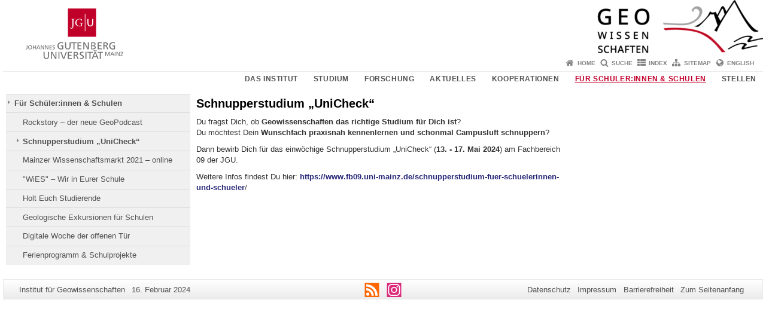

--- FILE ---
content_type: text/html; charset=UTF-8
request_url: https://www.geowiss.uni-mainz.de/schnupperstudium-unicheck/
body_size: 21460
content:
<!doctype html><html lang="de"><head><meta charset="UTF-8"><meta http-equiv="X-UA-Compatible" content="IE=edge"><meta name="viewport" content="width=device-width, initial-scale=1.0"><meta name="author" content="Johannes Gutenberg-Universität Mainz"><meta name="copyright" content="Johannes Gutenberg-Universität Mainz"><meta property="og:site_name" content="Johannes Gutenberg-Universität Mainz"><meta name="robots" content="index, follow, noarchive"><meta property="fb:pages" content="113785728679660"><link rel="pingback" href="https://www.geowiss.uni-mainz.de/xmlrpc.php"><link rel="profile" href="http://gmpg.org/xfn/11"><title>Schnupperstudium „UniCheck“ | Institut für Geowissenschaften</title><link rel="shortcut icon" href="/favicon.ico"><link rel="icon" href="/favicon.ico"><meta name='robots' content='max-image-preview:large' />
<link rel='dns-prefetch' href='//www.blogs.uni-mainz.de' />
<link rel='dns-prefetch' href='//blogs-cdn.uni-mainz.de' />
<link rel="alternate" title="oEmbed (JSON)" type="application/json+oembed" href="https://www.geowiss.uni-mainz.de/wp-json/oembed/1.0/embed?url=https%3A%2F%2Fwww.geowiss.uni-mainz.de%2Fschnupperstudium-unicheck%2F" />
<link rel="alternate" title="oEmbed (XML)" type="text/xml+oembed" href="https://www.geowiss.uni-mainz.de/wp-json/oembed/1.0/embed?url=https%3A%2F%2Fwww.geowiss.uni-mainz.de%2Fschnupperstudium-unicheck%2F&#038;format=xml" />
<style id='wp-img-auto-sizes-contain-inline-css' type='text/css'>
img:is([sizes=auto i],[sizes^="auto," i]){contain-intrinsic-size:3000px 1500px}
/*# sourceURL=wp-img-auto-sizes-contain-inline-css */
</style>
<link rel='stylesheet' id='jgu-style-css' href='https://blogs-cdn.uni-mainz.de/styles/jgu_style.css?ver=27fbd3461cb00105434b9b3caafb85513b97ef25' type='text/css' media='all' />
<style id='wp-block-library-inline-css' type='text/css'>
:root{--wp-block-synced-color:#7a00df;--wp-block-synced-color--rgb:122,0,223;--wp-bound-block-color:var(--wp-block-synced-color);--wp-editor-canvas-background:#ddd;--wp-admin-theme-color:#007cba;--wp-admin-theme-color--rgb:0,124,186;--wp-admin-theme-color-darker-10:#006ba1;--wp-admin-theme-color-darker-10--rgb:0,107,160.5;--wp-admin-theme-color-darker-20:#005a87;--wp-admin-theme-color-darker-20--rgb:0,90,135;--wp-admin-border-width-focus:2px}@media (min-resolution:192dpi){:root{--wp-admin-border-width-focus:1.5px}}.wp-element-button{cursor:pointer}:root .has-very-light-gray-background-color{background-color:#eee}:root .has-very-dark-gray-background-color{background-color:#313131}:root .has-very-light-gray-color{color:#eee}:root .has-very-dark-gray-color{color:#313131}:root .has-vivid-green-cyan-to-vivid-cyan-blue-gradient-background{background:linear-gradient(135deg,#00d084,#0693e3)}:root .has-purple-crush-gradient-background{background:linear-gradient(135deg,#34e2e4,#4721fb 50%,#ab1dfe)}:root .has-hazy-dawn-gradient-background{background:linear-gradient(135deg,#faaca8,#dad0ec)}:root .has-subdued-olive-gradient-background{background:linear-gradient(135deg,#fafae1,#67a671)}:root .has-atomic-cream-gradient-background{background:linear-gradient(135deg,#fdd79a,#004a59)}:root .has-nightshade-gradient-background{background:linear-gradient(135deg,#330968,#31cdcf)}:root .has-midnight-gradient-background{background:linear-gradient(135deg,#020381,#2874fc)}:root{--wp--preset--font-size--normal:16px;--wp--preset--font-size--huge:42px}.has-regular-font-size{font-size:1em}.has-larger-font-size{font-size:2.625em}.has-normal-font-size{font-size:var(--wp--preset--font-size--normal)}.has-huge-font-size{font-size:var(--wp--preset--font-size--huge)}.has-text-align-center{text-align:center}.has-text-align-left{text-align:left}.has-text-align-right{text-align:right}.has-fit-text{white-space:nowrap!important}#end-resizable-editor-section{display:none}.aligncenter{clear:both}.items-justified-left{justify-content:flex-start}.items-justified-center{justify-content:center}.items-justified-right{justify-content:flex-end}.items-justified-space-between{justify-content:space-between}.screen-reader-text{border:0;clip-path:inset(50%);height:1px;margin:-1px;overflow:hidden;padding:0;position:absolute;width:1px;word-wrap:normal!important}.screen-reader-text:focus{background-color:#ddd;clip-path:none;color:#444;display:block;font-size:1em;height:auto;left:5px;line-height:normal;padding:15px 23px 14px;text-decoration:none;top:5px;width:auto;z-index:100000}html :where(.has-border-color){border-style:solid}html :where([style*=border-top-color]){border-top-style:solid}html :where([style*=border-right-color]){border-right-style:solid}html :where([style*=border-bottom-color]){border-bottom-style:solid}html :where([style*=border-left-color]){border-left-style:solid}html :where([style*=border-width]){border-style:solid}html :where([style*=border-top-width]){border-top-style:solid}html :where([style*=border-right-width]){border-right-style:solid}html :where([style*=border-bottom-width]){border-bottom-style:solid}html :where([style*=border-left-width]){border-left-style:solid}html :where(img[class*=wp-image-]){height:auto;max-width:100%}:where(figure){margin:0 0 1em}html :where(.is-position-sticky){--wp-admin--admin-bar--position-offset:var(--wp-admin--admin-bar--height,0px)}@media screen and (max-width:600px){html :where(.is-position-sticky){--wp-admin--admin-bar--position-offset:0px}}

/*# sourceURL=wp-block-library-inline-css */
</style><style id='global-styles-inline-css' type='text/css'>
:root{--wp--preset--aspect-ratio--square: 1;--wp--preset--aspect-ratio--4-3: 4/3;--wp--preset--aspect-ratio--3-4: 3/4;--wp--preset--aspect-ratio--3-2: 3/2;--wp--preset--aspect-ratio--2-3: 2/3;--wp--preset--aspect-ratio--16-9: 16/9;--wp--preset--aspect-ratio--9-16: 9/16;--wp--preset--color--black: #000000;--wp--preset--color--cyan-bluish-gray: #abb8c3;--wp--preset--color--white: #ffffff;--wp--preset--color--pale-pink: #f78da7;--wp--preset--color--vivid-red: #cf2e2e;--wp--preset--color--luminous-vivid-orange: #ff6900;--wp--preset--color--luminous-vivid-amber: #fcb900;--wp--preset--color--light-green-cyan: #7bdcb5;--wp--preset--color--vivid-green-cyan: #00d084;--wp--preset--color--pale-cyan-blue: #8ed1fc;--wp--preset--color--vivid-cyan-blue: #0693e3;--wp--preset--color--vivid-purple: #9b51e0;--wp--preset--gradient--vivid-cyan-blue-to-vivid-purple: linear-gradient(135deg,rgb(6,147,227) 0%,rgb(155,81,224) 100%);--wp--preset--gradient--light-green-cyan-to-vivid-green-cyan: linear-gradient(135deg,rgb(122,220,180) 0%,rgb(0,208,130) 100%);--wp--preset--gradient--luminous-vivid-amber-to-luminous-vivid-orange: linear-gradient(135deg,rgb(252,185,0) 0%,rgb(255,105,0) 100%);--wp--preset--gradient--luminous-vivid-orange-to-vivid-red: linear-gradient(135deg,rgb(255,105,0) 0%,rgb(207,46,46) 100%);--wp--preset--gradient--very-light-gray-to-cyan-bluish-gray: linear-gradient(135deg,rgb(238,238,238) 0%,rgb(169,184,195) 100%);--wp--preset--gradient--cool-to-warm-spectrum: linear-gradient(135deg,rgb(74,234,220) 0%,rgb(151,120,209) 20%,rgb(207,42,186) 40%,rgb(238,44,130) 60%,rgb(251,105,98) 80%,rgb(254,248,76) 100%);--wp--preset--gradient--blush-light-purple: linear-gradient(135deg,rgb(255,206,236) 0%,rgb(152,150,240) 100%);--wp--preset--gradient--blush-bordeaux: linear-gradient(135deg,rgb(254,205,165) 0%,rgb(254,45,45) 50%,rgb(107,0,62) 100%);--wp--preset--gradient--luminous-dusk: linear-gradient(135deg,rgb(255,203,112) 0%,rgb(199,81,192) 50%,rgb(65,88,208) 100%);--wp--preset--gradient--pale-ocean: linear-gradient(135deg,rgb(255,245,203) 0%,rgb(182,227,212) 50%,rgb(51,167,181) 100%);--wp--preset--gradient--electric-grass: linear-gradient(135deg,rgb(202,248,128) 0%,rgb(113,206,126) 100%);--wp--preset--gradient--midnight: linear-gradient(135deg,rgb(2,3,129) 0%,rgb(40,116,252) 100%);--wp--preset--font-size--small: 13px;--wp--preset--font-size--medium: 20px;--wp--preset--font-size--large: 36px;--wp--preset--font-size--x-large: 42px;--wp--preset--spacing--20: 0.44rem;--wp--preset--spacing--30: 0.67rem;--wp--preset--spacing--40: 1rem;--wp--preset--spacing--50: 1.5rem;--wp--preset--spacing--60: 2.25rem;--wp--preset--spacing--70: 3.38rem;--wp--preset--spacing--80: 5.06rem;--wp--preset--shadow--natural: 6px 6px 9px rgba(0, 0, 0, 0.2);--wp--preset--shadow--deep: 12px 12px 50px rgba(0, 0, 0, 0.4);--wp--preset--shadow--sharp: 6px 6px 0px rgba(0, 0, 0, 0.2);--wp--preset--shadow--outlined: 6px 6px 0px -3px rgb(255, 255, 255), 6px 6px rgb(0, 0, 0);--wp--preset--shadow--crisp: 6px 6px 0px rgb(0, 0, 0);}:where(.is-layout-flex){gap: 0.5em;}:where(.is-layout-grid){gap: 0.5em;}body .is-layout-flex{display: flex;}.is-layout-flex{flex-wrap: wrap;align-items: center;}.is-layout-flex > :is(*, div){margin: 0;}body .is-layout-grid{display: grid;}.is-layout-grid > :is(*, div){margin: 0;}:where(.wp-block-columns.is-layout-flex){gap: 2em;}:where(.wp-block-columns.is-layout-grid){gap: 2em;}:where(.wp-block-post-template.is-layout-flex){gap: 1.25em;}:where(.wp-block-post-template.is-layout-grid){gap: 1.25em;}.has-black-color{color: var(--wp--preset--color--black) !important;}.has-cyan-bluish-gray-color{color: var(--wp--preset--color--cyan-bluish-gray) !important;}.has-white-color{color: var(--wp--preset--color--white) !important;}.has-pale-pink-color{color: var(--wp--preset--color--pale-pink) !important;}.has-vivid-red-color{color: var(--wp--preset--color--vivid-red) !important;}.has-luminous-vivid-orange-color{color: var(--wp--preset--color--luminous-vivid-orange) !important;}.has-luminous-vivid-amber-color{color: var(--wp--preset--color--luminous-vivid-amber) !important;}.has-light-green-cyan-color{color: var(--wp--preset--color--light-green-cyan) !important;}.has-vivid-green-cyan-color{color: var(--wp--preset--color--vivid-green-cyan) !important;}.has-pale-cyan-blue-color{color: var(--wp--preset--color--pale-cyan-blue) !important;}.has-vivid-cyan-blue-color{color: var(--wp--preset--color--vivid-cyan-blue) !important;}.has-vivid-purple-color{color: var(--wp--preset--color--vivid-purple) !important;}.has-black-background-color{background-color: var(--wp--preset--color--black) !important;}.has-cyan-bluish-gray-background-color{background-color: var(--wp--preset--color--cyan-bluish-gray) !important;}.has-white-background-color{background-color: var(--wp--preset--color--white) !important;}.has-pale-pink-background-color{background-color: var(--wp--preset--color--pale-pink) !important;}.has-vivid-red-background-color{background-color: var(--wp--preset--color--vivid-red) !important;}.has-luminous-vivid-orange-background-color{background-color: var(--wp--preset--color--luminous-vivid-orange) !important;}.has-luminous-vivid-amber-background-color{background-color: var(--wp--preset--color--luminous-vivid-amber) !important;}.has-light-green-cyan-background-color{background-color: var(--wp--preset--color--light-green-cyan) !important;}.has-vivid-green-cyan-background-color{background-color: var(--wp--preset--color--vivid-green-cyan) !important;}.has-pale-cyan-blue-background-color{background-color: var(--wp--preset--color--pale-cyan-blue) !important;}.has-vivid-cyan-blue-background-color{background-color: var(--wp--preset--color--vivid-cyan-blue) !important;}.has-vivid-purple-background-color{background-color: var(--wp--preset--color--vivid-purple) !important;}.has-black-border-color{border-color: var(--wp--preset--color--black) !important;}.has-cyan-bluish-gray-border-color{border-color: var(--wp--preset--color--cyan-bluish-gray) !important;}.has-white-border-color{border-color: var(--wp--preset--color--white) !important;}.has-pale-pink-border-color{border-color: var(--wp--preset--color--pale-pink) !important;}.has-vivid-red-border-color{border-color: var(--wp--preset--color--vivid-red) !important;}.has-luminous-vivid-orange-border-color{border-color: var(--wp--preset--color--luminous-vivid-orange) !important;}.has-luminous-vivid-amber-border-color{border-color: var(--wp--preset--color--luminous-vivid-amber) !important;}.has-light-green-cyan-border-color{border-color: var(--wp--preset--color--light-green-cyan) !important;}.has-vivid-green-cyan-border-color{border-color: var(--wp--preset--color--vivid-green-cyan) !important;}.has-pale-cyan-blue-border-color{border-color: var(--wp--preset--color--pale-cyan-blue) !important;}.has-vivid-cyan-blue-border-color{border-color: var(--wp--preset--color--vivid-cyan-blue) !important;}.has-vivid-purple-border-color{border-color: var(--wp--preset--color--vivid-purple) !important;}.has-vivid-cyan-blue-to-vivid-purple-gradient-background{background: var(--wp--preset--gradient--vivid-cyan-blue-to-vivid-purple) !important;}.has-light-green-cyan-to-vivid-green-cyan-gradient-background{background: var(--wp--preset--gradient--light-green-cyan-to-vivid-green-cyan) !important;}.has-luminous-vivid-amber-to-luminous-vivid-orange-gradient-background{background: var(--wp--preset--gradient--luminous-vivid-amber-to-luminous-vivid-orange) !important;}.has-luminous-vivid-orange-to-vivid-red-gradient-background{background: var(--wp--preset--gradient--luminous-vivid-orange-to-vivid-red) !important;}.has-very-light-gray-to-cyan-bluish-gray-gradient-background{background: var(--wp--preset--gradient--very-light-gray-to-cyan-bluish-gray) !important;}.has-cool-to-warm-spectrum-gradient-background{background: var(--wp--preset--gradient--cool-to-warm-spectrum) !important;}.has-blush-light-purple-gradient-background{background: var(--wp--preset--gradient--blush-light-purple) !important;}.has-blush-bordeaux-gradient-background{background: var(--wp--preset--gradient--blush-bordeaux) !important;}.has-luminous-dusk-gradient-background{background: var(--wp--preset--gradient--luminous-dusk) !important;}.has-pale-ocean-gradient-background{background: var(--wp--preset--gradient--pale-ocean) !important;}.has-electric-grass-gradient-background{background: var(--wp--preset--gradient--electric-grass) !important;}.has-midnight-gradient-background{background: var(--wp--preset--gradient--midnight) !important;}.has-small-font-size{font-size: var(--wp--preset--font-size--small) !important;}.has-medium-font-size{font-size: var(--wp--preset--font-size--medium) !important;}.has-large-font-size{font-size: var(--wp--preset--font-size--large) !important;}.has-x-large-font-size{font-size: var(--wp--preset--font-size--x-large) !important;}
/*# sourceURL=global-styles-inline-css */
</style>

<style id='classic-theme-styles-inline-css' type='text/css'>
/*! This file is auto-generated */
.wp-block-button__link{color:#fff;background-color:#32373c;border-radius:9999px;box-shadow:none;text-decoration:none;padding:calc(.667em + 2px) calc(1.333em + 2px);font-size:1.125em}.wp-block-file__button{background:#32373c;color:#fff;text-decoration:none}
/*# sourceURL=/wp-includes/css/classic-themes.min.css */
</style>
<link rel='stylesheet' id='jgu-jogustine_styles-css' href='https://www.blogs.uni-mainz.de/fb09-geowissenschaften/wp-content/plugins/jgu-jogustine/dist/styles/blocks/styles.css?ver=1639498116' type='text/css' media='all' />
<link rel='stylesheet' id='jgu-fis_styles-css' href='https://www.geowiss.uni-mainz.de/wp-content/plugins/jgu-fis/dist/styles/blocks/styles.css?ver=1611310569' type='text/css' media='all' />
<link rel='stylesheet' id='jgu-idm_styles-css' href='https://www.geowiss.uni-mainz.de/wp-content/plugins/jgu-idm/dist/styles/blocks/styles.css?ver=1701257801' type='text/css' media='all' />
<link rel='stylesheet' id='jgu-jogustine-css' href='https://www.blogs.uni-mainz.de/fb09-geowissenschaften/wp-content/plugins/jgu-jogustine/dist/styles/frontend.css?ver=1695716862' type='text/css' media='all' />
<link rel='stylesheet' id='jgu-tools-styles-css' href='https://www.geowiss.uni-mainz.de/wp-content/plugins/jgu-tools/css/styles.css?ver=6.9' type='text/css' media='all' />
<link rel='stylesheet' id='jgu-fis-css' href='https://www.geowiss.uni-mainz.de/wp-content/plugins/jgu-fis/dist/styles/frontend.css?ver=1619773772' type='text/css' media='all' />
<link rel='stylesheet' id='jgu-idm-css' href='https://www.geowiss.uni-mainz.de/wp-content/plugins/jgu-idm/dist/styles/frontend.css?ver=1691053957' type='text/css' media='all' />
<link rel='stylesheet' id='jgu-theme-style-css' href='https://www.geowiss.uni-mainz.de/wp-content/themes/jgu-theme/style.css?ver=6.9' type='text/css' media='all' />
<script type="text/javascript" src="https://www.geowiss.uni-mainz.de/wp-includes/js/jquery/jquery.min.js?ver=3.7.1" id="jquery-core-js"></script>
<script type="text/javascript" src="https://www.geowiss.uni-mainz.de/wp-includes/js/jquery/jquery-migrate.min.js?ver=3.4.1" id="jquery-migrate-js"></script>
<script type="text/javascript" src="https://www.blogs.uni-mainz.de/fb09-geowissenschaften/wp-content/plugins/jgu-jogustine/dist/scripts/frontend.js?ver=1639498116" id="jgu-jogustine-js"></script>
<script type="text/javascript" src="https://www.geowiss.uni-mainz.de/wp-content/plugins/jgu-fis/dist/scripts/frontend.js?ver=1611310569" id="jgu-fis-js"></script>
<link rel="https://api.w.org/" href="https://www.geowiss.uni-mainz.de/wp-json/" /><link rel="alternate" title="JSON" type="application/json" href="https://www.geowiss.uni-mainz.de/wp-json/wp/v2/pages/14109" /><link rel="canonical" href="https://www.geowiss.uni-mainz.de/schnupperstudium-unicheck/" />
    <style>
        /* make all the line clickable */
        .panel-title a {
            display: block !important;
        }</style>
    <script src="https://blogs-cdn.uni-mainz.de/scripts/jquery_bootstrap.min.js?v=d9f439a57360ff37542a806295fc90d533c8087b"></script><style type="text/css" media="screen">#nav_left > ul > li:not(.menu-item) { display: none; }</style></head><body class="grau"><a id="page_start"></a><a class="sr-only sr-only-focusable" href="#content">Zum Inhalt springen</a><div class="container"><header id="header_big" class="row"><a href="https://www.uni-mainz.de" target="_top"><span class="jgu_logo_image" id="jgu_logo" title="Johannes Gutenberg-Universität Mainz"><span class="sr-only">Johannes Gutenberg-Universität Mainz</span></span></a><a href="https://www.geowiss.uni-mainz.de/" title="Institut für Geowissenschaften"><div style="height: 90px; overflow: hidden;"><img id="bereich_logo" src="https://www.geowiss.uni-mainz.de/files/2022/11/cropped-Geo-JGU-Logo_rgb-classic-d_90x667.png" alt="Institut für Geowissenschaften"></div></a></header><header id="header_small" class="row"><div class="col-xs-2"><a href="https://www.uni-mainz.de" target="_top"><span class="jgu_logo_small" id="jgu_logo_small" title="Johannes Gutenberg-Universität Mainz"><span class="sr-only">Johannes Gutenberg-Universität Mainz</span></span></a></div><div class="col-xs-8 text-center"><a href="https://www.geowiss.uni-mainz.de/"><span class="bereichsname_top2 text-center header_text_einzeilig">Institut für Geowissenschaften</span></a></div><div class="col-xs-2 text-right"><nav id="nav_toggle" aria-label="Navigation anzeigen/verstecken"><a class="collapsed" href="#" title="Enter navigation" data-target="#nav_mobile" data-toggle="collapse"><span class="icon_mobile_nav icon_bars"><dfn class="sr-only">Navigation anzeigen/verstecken</dfn></span></a></nav></div></header><nav id="nav_meta" aria-label="Service-Navigation"><ul class="list-inline"><li class="icon icon_home"><a target="_top" href="https://www.geowiss.uni-mainz.de/" title="Home">Home</a></li><li class="icon icon_search"><a target="_top" href="https://www.geowiss.uni-mainz.de/suche/" title="Suche">Suche</a></li><li class="icon icon_index"><a target="_top" href="https://www.geowiss.uni-mainz.de/index/" title="Index">Index</a></li><li class="icon icon_sitemap"><a target="_top" href="https://www.geowiss.uni-mainz.de/sitemap/" title="Sitemap">Sitemap</a></li><li class="icon icon_language"><a href="https://www.blogs.uni-mainz.de/fb09-geosciences/" target="_top">English</a></li></ul></nav><nav id="nav_main" aria-label="Haupt-Navigation"><!-- Level-1-Menue --><ul class="sf-menu list-inline"><li id="menu-item-3266" class="menu-item menu-item-type-post_type menu-item-object-page menu-item-has-children menu-item-3266"><a href="https://www.geowiss.uni-mainz.de/institut-fuer-geowissenschaften-mainz/">Das Institut</a>
<ul class="sub-menu">
	<li id="menu-item-3275" class="menu-item menu-item-type-post_type menu-item-object-page menu-item-3275"><a href="https://www.geowiss.uni-mainz.de/personal-2/">Mitarbeiter Institut für Geowissenschaften</a></li>
	<li id="menu-item-3284" class="menu-item menu-item-type-post_type menu-item-object-page menu-item-3284"><a href="https://www.geowiss.uni-mainz.de/gremien-und-ausschuesse/">Gremien und Ausschüsse</a></li>
	<li id="menu-item-3272" class="menu-item menu-item-type-post_type menu-item-object-page menu-item-3272"><a href="https://www.geowiss.uni-mainz.de/leitung-sekretariate/">Leitung/ Sekretariate</a></li>
	<li id="menu-item-3287" class="menu-item menu-item-type-post_type menu-item-object-page menu-item-3287"><a href="https://www.geowiss.uni-mainz.de/labore/">Labore am Institut für Geowissenschaften</a></li>
	<li id="menu-item-3290" class="menu-item menu-item-type-post_type menu-item-object-page menu-item-3290"><a href="https://www.geowiss.uni-mainz.de/geowissenschaftliche-sammlungen/">Geowissenschaftliche Sammlungen</a></li>
	<li id="menu-item-3269" class="menu-item menu-item-type-post_type menu-item-object-page menu-item-3269"><a href="https://www.geowiss.uni-mainz.de/geschichte-des-instituts/">Geschichte des Instituts</a></li>
	<li id="menu-item-3293" class="menu-item menu-item-type-post_type menu-item-object-page menu-item-3293"><a href="https://www.geowiss.uni-mainz.de/bibliothek/">Bibliothek – Fachbereichsbibliothek Geowissenschaften</a></li>
	<li id="menu-item-3296" class="menu-item menu-item-type-post_type menu-item-object-page menu-item-3296"><a href="https://www.geowiss.uni-mainz.de/partner-institutionen-und-kooperationen/">Partner-Institutionen</a></li>
	<li id="menu-item-3299" class="menu-item menu-item-type-post_type menu-item-object-page menu-item-3299"><a href="https://www.geowiss.uni-mainz.de/mitteilungen/">Mitteilungen</a></li>
	<li id="menu-item-3302" class="menu-item menu-item-type-post_type menu-item-object-page menu-item-3302"><a href="https://www.geowiss.uni-mainz.de/anfahrt-zum-institut-fuer-geowissenschaften/">Anfahrt</a></li>
</ul>
</li>
<li id="menu-item-3311" class="menu-item menu-item-type-post_type menu-item-object-page menu-item-has-children menu-item-3311"><a href="https://www.geowiss.uni-mainz.de/studium-und-lehre/">Studium</a>
<ul class="sub-menu">
	<li id="menu-item-9865" class="menu-item menu-item-type-post_type menu-item-object-page menu-item-9865"><a href="https://www.geowiss.uni-mainz.de/aktuelle-information-zum-wise-2021/">Informationen zum Semesterablauf</a></li>
	<li id="menu-item-10317" class="menu-item menu-item-type-post_type menu-item-object-page menu-item-10317"><a href="https://www.geowiss.uni-mainz.de/digitale_lehre/">Infos zur digitalen Lehre</a></li>
	<li id="menu-item-10393" class="menu-item menu-item-type-post_type menu-item-object-page menu-item-10393"><a href="https://www.geowiss.uni-mainz.de/covid-19/">Derzeitige Lehr-, Prüfungs- und Laborarbeitssituation</a></li>
	<li id="menu-item-3314" class="menu-item menu-item-type-post_type menu-item-object-page menu-item-3314"><a href="https://www.geowiss.uni-mainz.de/studium-und-lehre/allgemeine-information-zum-studium-der-geowissenschaften-an-der-jgu-mainz/">Allgemeine Information</a></li>
	<li id="menu-item-9196" class="menu-item menu-item-type-post_type menu-item-object-page menu-item-9196"><a href="https://www.geowiss.uni-mainz.de/alumni_all/">Studium, und dann…?</a></li>
	<li id="menu-item-13914" class="menu-item menu-item-type-post_type menu-item-object-page menu-item-13914"><a href="https://www.geowiss.uni-mainz.de/stellen-praktika-fuer-studierende/">Stellen, Praktika und Kurse für Studierende</a></li>
	<li id="menu-item-3323" class="menu-item menu-item-type-post_type menu-item-object-page menu-item-3323"><a href="https://www.geowiss.uni-mainz.de/studium-und-lehre/studienberatung/">Studienberatung</a></li>
	<li id="menu-item-3326" class="menu-item menu-item-type-post_type menu-item-object-page menu-item-3326"><a href="https://www.geowiss.uni-mainz.de/studium-und-lehre/studienbuero/">Studienbüro</a></li>
	<li id="menu-item-3362" class="menu-item menu-item-type-post_type menu-item-object-page menu-item-3362"><a href="https://www.geowiss.uni-mainz.de/studium-und-lehre/vorlesungsverzeichnis/">Vorlesungsverzeichnis</a></li>
	<li id="menu-item-3365" class="menu-item menu-item-type-post_type menu-item-object-page menu-item-3365"><a href="https://www.geowiss.uni-mainz.de/studium-und-lehre/downloadbereich/">Downloadbereich – Studium und Lehre</a></li>
	<li id="menu-item-9880" class="menu-item menu-item-type-post_type menu-item-object-page menu-item-9880"><a href="https://www.geowiss.uni-mainz.de/lehr-exkursionen/">Lehr-Exkursionen</a></li>
	<li id="menu-item-3371" class="menu-item menu-item-type-post_type menu-item-object-page menu-item-3371"><a href="https://www.geowiss.uni-mainz.de/studium-und-lehre/fachschaft/">Fachschaft</a></li>
	<li id="menu-item-3374" class="menu-item menu-item-type-custom menu-item-object-custom menu-item-3374"><a href="https://www.mpgc-mainz.de/">MPGC</a></li>
	<li id="menu-item-3377" class="menu-item menu-item-type-post_type menu-item-object-page menu-item-3377"><a href="https://www.geowiss.uni-mainz.de/studium-und-lehre/erasmus-programm/">ERASMUS – Programm</a></li>
</ul>
</li>
<li id="menu-item-3380" class="menu-item menu-item-type-post_type menu-item-object-page menu-item-has-children menu-item-3380"><a href="https://www.geowiss.uni-mainz.de/forschung-am-institut-fuer-geowissenschaften/">Forschung</a>
<ul class="sub-menu">
	<li id="menu-item-12007" class="menu-item menu-item-type-post_type menu-item-object-page menu-item-12007"><a href="https://www.geowiss.uni-mainz.de/biomineralisation-kristallographie/">Biomineralisation / Kristallographie</a></li>
	<li id="menu-item-9991" class="menu-item menu-item-type-post_type menu-item-object-page menu-item-9991"><a href="https://www.geowiss.uni-mainz.de/geoarchaeologie/">Geoarchäologie</a></li>
	<li id="menu-item-3383" class="menu-item menu-item-type-post_type menu-item-object-page menu-item-3383"><a href="https://www.geowiss.uni-mainz.de/geomaterial-und-edelsteinforschung/">Geomaterial- und Edelsteinforschung</a></li>
	<li id="menu-item-3422" class="menu-item menu-item-type-post_type menu-item-object-page menu-item-3422"><a href="https://www.geowiss.uni-mainz.de/geophysics-and-geodynamics/">Geophysik &amp; Geodynamik</a></li>
	<li id="menu-item-3476" class="menu-item menu-item-type-post_type menu-item-object-page menu-item-3476"><a href="https://www.geowiss.uni-mainz.de/hydrogeochemie/">Hydrogeochemie</a></li>
	<li id="menu-item-3569" class="menu-item menu-item-type-custom menu-item-object-custom menu-item-3569"><a href="http://www.klimaundsedimente.geowissenschaften.uni-mainz.de/">Klima und Sedimente</a></li>
	<li id="menu-item-3572" class="menu-item menu-item-type-post_type menu-item-object-page menu-item-3572"><a href="https://www.geowiss.uni-mainz.de/metamorphic-processes/">Metamorphe Prozesse</a></li>
	<li id="menu-item-3596" class="menu-item menu-item-type-post_type menu-item-object-page menu-item-3596"><a href="https://www.geowiss.uni-mainz.de/palaeontologie/">Paläontologie</a></li>
	<li id="menu-item-3599" class="menu-item menu-item-type-post_type menu-item-object-page menu-item-3599"><a href="https://www.geowiss.uni-mainz.de/petrologie/">Petrologie</a></li>
	<li id="menu-item-3551" class="menu-item menu-item-type-post_type menu-item-object-page menu-item-3551"><a href="https://www.geowiss.uni-mainz.de/isotopengeologie/">Sedimentgeochemie</a></li>
	<li id="menu-item-3710" class="menu-item menu-item-type-post_type menu-item-object-page menu-item-3710"><a href="https://www.geowiss.uni-mainz.de/isotopengeochemische-palaeoklimatologie-spelaeothemforschung/">Speläothemforschung</a></li>
	<li id="menu-item-3662" class="menu-item menu-item-type-post_type menu-item-object-page menu-item-3662"><a href="https://www.geowiss.uni-mainz.de/tektonik-und-strukturgeologie/">Tektonik und Strukturgeologie</a></li>
	<li id="menu-item-3791" class="menu-item menu-item-type-post_type menu-item-object-page menu-item-3791"><a href="https://www.geowiss.uni-mainz.de/vulkanologie/">Vulkanologie</a></li>
	<li id="menu-item-6652" class="menu-item menu-item-type-post_type menu-item-object-page menu-item-6652"><a href="https://www.geowiss.uni-mainz.de/seismologie/">Vulkanseismologie</a></li>
</ul>
</li>
<li id="menu-item-3833" class="menu-item menu-item-type-post_type menu-item-object-page menu-item-has-children menu-item-3833"><a href="https://www.geowiss.uni-mainz.de/aktuelles/">Aktuelles</a>
<ul class="sub-menu">
	<li id="menu-item-6363" class="menu-item menu-item-type-post_type menu-item-object-page menu-item-6363"><a href="https://www.geowiss.uni-mainz.de/institutsseminar-geowissenschaften/">Institutsseminar Geowissenschaften / Vorträge</a></li>
	<li id="menu-item-8814" class="menu-item menu-item-type-post_type menu-item-object-page menu-item-8814"><a href="https://www.geowiss.uni-mainz.de/pressemitteilungen/">Pressemitteilungen</a></li>
	<li id="menu-item-11282" class="menu-item menu-item-type-post_type menu-item-object-page menu-item-11282"><a href="https://www.geowiss.uni-mainz.de/stoerungen-im-netzwerk/">Störungen im Netzwerk</a></li>
	<li id="menu-item-11321" class="menu-item menu-item-type-post_type menu-item-object-page menu-item-11321"><a href="https://www.geowiss.uni-mainz.de/news-zur-corona-lage/">News zur Corona-Lage</a></li>
</ul>
</li>
<li id="menu-item-3836" class="menu-item menu-item-type-post_type menu-item-object-page menu-item-has-children menu-item-3836"><a href="https://www.geowiss.uni-mainz.de/kooperationen/">Kooperationen</a>
<ul class="sub-menu">
	<li id="menu-item-3839" class="menu-item menu-item-type-post_type menu-item-object-page menu-item-3839"><a href="https://www.geowiss.uni-mainz.de/kooperationen/forthem/">FORTHEM</a></li>
	<li id="menu-item-3842" class="menu-item menu-item-type-post_type menu-item-object-page menu-item-3842"><a href="https://www.geowiss.uni-mainz.de/kooperationen/fracs-mineral-vein-dynamics-modeling/">FRACS</a></li>
	<li id="menu-item-3848" class="menu-item menu-item-type-post_type menu-item-object-page menu-item-3848"><a href="https://www.geowiss.uni-mainz.de/kooperationen/imprs/">IMPRS</a></li>
	<li id="menu-item-3851" class="menu-item menu-item-type-post_type menu-item-object-page menu-item-3851"><a href="https://www.geowiss.uni-mainz.de/kooperationen/max-planck-graduate-center-mpgc/">MPGC</a></li>
	<li id="menu-item-10785" class="menu-item menu-item-type-post_type menu-item-object-page menu-item-10785"><a href="https://www.geowiss.uni-mainz.de/kooperationen/temas/">TeMaS</a></li>
	<li id="menu-item-3845" class="menu-item menu-item-type-post_type menu-item-object-page menu-item-3845"><a href="https://www.geowiss.uni-mainz.de/kooperationen/vewa/">VeWA</a></li>
</ul>
</li>
<li id="menu-item-8461" class="menu-item menu-item-type-post_type menu-item-object-page current-menu-ancestor current-menu-parent current_page_parent current_page_ancestor menu-item-has-children menu-item-8461"><a href="https://www.geowiss.uni-mainz.de/outreach/">Für Schüler:innen &amp; Schulen</a>
<ul class="sub-menu">
	<li id="menu-item-12270" class="menu-item menu-item-type-post_type menu-item-object-page menu-item-12270"><a href="https://www.geowiss.uni-mainz.de/rockstory-geopodcast/">Rockstory – der neue GeoPodcast</a></li>
	<li id="menu-item-16784" class="menu-item menu-item-type-post_type menu-item-object-page current-menu-item page_item page-item-14109 current_page_item menu-item-16784"><a href="https://www.geowiss.uni-mainz.de/schnupperstudium-unicheck/" aria-current="page">Schnupperstudium „UniCheck“</a></li>
	<li id="menu-item-12737" class="menu-item menu-item-type-post_type menu-item-object-page menu-item-12737"><a href="https://www.geowiss.uni-mainz.de/mainzer-wissenschaftsmarkt-2021/">Mainzer Wissenschaftsmarkt 2021 &#8211; online</a></li>
	<li id="menu-item-8535" class="menu-item menu-item-type-post_type menu-item-object-page menu-item-8535"><a href="https://www.geowiss.uni-mainz.de/wies-programm/">&#34;WiES&#34; &#8211; Wir in Eurer Schule</a></li>
	<li id="menu-item-12596" class="menu-item menu-item-type-post_type menu-item-object-page menu-item-12596"><a href="https://www.geowiss.uni-mainz.de/studis-in-schule/">Holt Euch Studierende</a></li>
	<li id="menu-item-8464" class="menu-item menu-item-type-post_type menu-item-object-page menu-item-8464"><a href="https://www.geowiss.uni-mainz.de/outreach_exk/">Geologische Exkursionen für Schulen</a></li>
	<li id="menu-item-8641" class="menu-item menu-item-type-post_type menu-item-object-page menu-item-8641"><a href="https://www.geowiss.uni-mainz.de/wocheoffenetuer/">Digitale Woche der offenen Tür</a></li>
	<li id="menu-item-8562" class="menu-item menu-item-type-post_type menu-item-object-page menu-item-8562"><a href="https://www.geowiss.uni-mainz.de/geo-ferienprogramm-fuer-schuelerinnen-und-schueler/">Ferienprogramm &amp; Schulprojekte</a></li>
</ul>
</li>
<li id="menu-item-3857" class="menu-item menu-item-type-post_type menu-item-object-page menu-item-3857"><a href="https://www.geowiss.uni-mainz.de/stellen/">Stellen</a></li>
</ul><!-- Level-1-Menue --></nav><div id="nav_mobile" class="hidden-md hidden-lg hidden-sm collapse.in"><nav id="nav_meta_mobile" class="col-xs-12"><ul class="list-inline"><li class="icon icon_home"><a target="_top" href="https://www.geowiss.uni-mainz.de/" title="Home">Home</a></li><li class="icon icon_search"><a target="_top" href="https://www.geowiss.uni-mainz.de/suche/" title="Suche">Suche</a></li><li class="icon icon_index"><a target="_top" href="https://www.geowiss.uni-mainz.de/index/" title="Index">Index</a></li><li class="icon icon_sitemap"><a target="_top" href="https://www.geowiss.uni-mainz.de/sitemap/" title="Sitemap">Sitemap</a></li><li class="icon icon_language"><a href="https://www.blogs.uni-mainz.de/fb09-geosciences/" target="_top">English</a></li></ul></nav><ul class="nav nav-tabs" role="tablist"><li  class="active"><a href="#menu1" role="tab" data-toggle="tab">Navigationsstruktur</a></li></ul><div class="tab-content"><div id="menu1" class="tab-pane fade  active in"><nav id="nav_main_mobile" role="tablist" aria-multiselectable="true"><ul><li class="menueebene2off"><a class="menu_panel_title_link" title="Das Institut" href="https://www.geowiss.uni-mainz.de/institut-fuer-geowissenschaften-mainz/">Das Institut</a><span class="menu_panel_title_switch"><a role="button" class="menu-icon-switch collapsed" data-toggle="collapse" href="#buttom-menu-item-3266" aria-expanded="false"> </a></span>
<ul id="buttom-menu-item-3266" class="sub-menu panel-collapse collapse">
	<li class="menueebene3off"><a class="menu_panel_title_link" title="Mitarbeiter Institut für Geowissenschaften" href="https://www.geowiss.uni-mainz.de/personal-2/">Mitarbeiter Institut für Geowissenschaften</a><span class="menu_panel_title_switch"><a role="button" class="menu-icon-switch collapsed" data-toggle="collapse" href="#buttom-menu-item-3275" aria-expanded="false"> </a></span>
	<ul id="buttom-menu-item-3275" class="sub-menu panel-collapse collapse">
		<li id="menu-item-3278" class="menueebene4off"><a title="Mitarbeiter/innen (alphabetisch)" href="https://www.geowiss.uni-mainz.de/personal-2/mitarbeiter-innen-alphabetisch/">Mitarbeiter/innen (alphabetisch)</a></li>
		<li id="menu-item-3281" class="menueebene4off"><a title="Beauftragte/ Funktionen" href="https://www.geowiss.uni-mainz.de/personal-2/beauftragte-funktionen/">Beauftragte/ Funktionen</a></li>
	</ul>
</li>
	<li class="menueebene3off"><a title="Gremien und Ausschüsse" href="https://www.geowiss.uni-mainz.de/gremien-und-ausschuesse/">Gremien und Ausschüsse</a></li>
	<li class="menueebene3off"><a title="Leitung/ Sekretariate" href="https://www.geowiss.uni-mainz.de/leitung-sekretariate/">Leitung/ Sekretariate</a></li>
	<li class="menueebene3off"><a title="Labore am Institut für Geowissenschaften" href="https://www.geowiss.uni-mainz.de/labore/">Labore am Institut für Geowissenschaften</a></li>
	<li class="menueebene3off"><a title="Geowissenschaftliche Sammlungen" href="https://www.geowiss.uni-mainz.de/geowissenschaftliche-sammlungen/">Geowissenschaftliche Sammlungen</a></li>
	<li class="menueebene3off"><a title="Geschichte des Instituts" href="https://www.geowiss.uni-mainz.de/geschichte-des-instituts/">Geschichte des Instituts</a></li>
	<li class="menueebene3off"><a title="Bibliothek – Fachbereichsbibliothek Geowissenschaften" href="https://www.geowiss.uni-mainz.de/bibliothek/">Bibliothek – Fachbereichsbibliothek Geowissenschaften</a></li>
	<li class="menueebene3off"><a title="Partner-Institutionen" href="https://www.geowiss.uni-mainz.de/partner-institutionen-und-kooperationen/">Partner-Institutionen</a></li>
	<li class="menueebene3off"><a title="Mitteilungen" href="https://www.geowiss.uni-mainz.de/mitteilungen/">Mitteilungen</a></li>
	<li class="menueebene3off"><a class="menu_panel_title_link" title="Anfahrt" href="https://www.geowiss.uni-mainz.de/anfahrt-zum-institut-fuer-geowissenschaften/">Anfahrt</a><span class="menu_panel_title_switch"><a role="button" class="menu-icon-switch collapsed" data-toggle="collapse" href="#buttom-menu-item-3302" aria-expanded="false"> </a></span>
	<ul id="buttom-menu-item-3302" class="sub-menu panel-collapse collapse">
		<li id="menu-item-3305" class="menueebene4off"><a title="Anfahrt mit dem PKW" href="https://www.geowiss.uni-mainz.de/anfahrt-zum-institut-fuer-geowissenschaften/anfahrt-mit-dem-pkw/">Anfahrt mit dem PKW</a></li>
		<li id="menu-item-3308" class="menueebene4off"><a title="Anfahrt mit Bus/Straßenbahn" href="https://www.geowiss.uni-mainz.de/anfahrt-zum-institut-fuer-geowissenschaften/anfahrt-mit-bus-strassenbahn/">Anfahrt mit Bus/Straßenbahn</a></li>
	</ul>
</li>
</ul>
</li>
<li class="menueebene2off"><a class="menu_panel_title_link" title="Studium" href="https://www.geowiss.uni-mainz.de/studium-und-lehre/">Studium</a><span class="menu_panel_title_switch"><a role="button" class="menu-icon-switch collapsed" data-toggle="collapse" href="#buttom-menu-item-3311" aria-expanded="false"> </a></span>
<ul id="buttom-menu-item-3311" class="sub-menu panel-collapse collapse">
	<li class="menueebene3off"><a title="Informationen zum Semesterablauf" href="https://www.geowiss.uni-mainz.de/aktuelle-information-zum-wise-2021/">Informationen zum Semesterablauf</a></li>
	<li class="menueebene3off"><a title="Infos zur digitalen Lehre" href="https://www.geowiss.uni-mainz.de/digitale_lehre/">Infos zur digitalen Lehre</a></li>
	<li class="menueebene3off"><a title="Derzeitige Lehr-, Prüfungs- und Laborarbeitssituation" href="https://www.geowiss.uni-mainz.de/covid-19/">Derzeitige Lehr-, Prüfungs- und Laborarbeitssituation</a></li>
	<li class="menueebene3off"><a class="menu_panel_title_link" title="Allgemeine Information" href="https://www.geowiss.uni-mainz.de/studium-und-lehre/allgemeine-information-zum-studium-der-geowissenschaften-an-der-jgu-mainz/">Allgemeine Information</a><span class="menu_panel_title_switch"><a role="button" class="menu-icon-switch collapsed" data-toggle="collapse" href="#buttom-menu-item-3314" aria-expanded="false"> </a></span>
	<ul id="buttom-menu-item-3314" class="sub-menu panel-collapse collapse">
		<li id="menu-item-3317" class="menueebene4off"><a title="Bachelor" href="https://www.geowiss.uni-mainz.de/studium-und-lehre/allgemeine-information-zum-studium-der-geowissenschaften-an-der-jgu-mainz/bachelor-studiengang-geowissenschaften/">Bachelor</a></li>
		<li id="menu-item-3320" class="menueebene4off"><a title="Master" href="https://www.geowiss.uni-mainz.de/studium-und-lehre/allgemeine-information-zum-studium-der-geowissenschaften-an-der-jgu-mainz/masterstudiengang-geowissenschaften/">Master</a></li>
	</ul>
</li>
	<li class="menueebene3off"><a title="Studium, und dann…?" href="https://www.geowiss.uni-mainz.de/alumni_all/">Studium, und dann…?</a></li>
	<li class="menueebene3off"><a title="Stellen, Praktika und Kurse für Studierende" href="https://www.geowiss.uni-mainz.de/stellen-praktika-fuer-studierende/">Stellen, Praktika und Kurse für Studierende</a></li>
	<li class="menueebene3off"><a title="Studienberatung" href="https://www.geowiss.uni-mainz.de/studium-und-lehre/studienberatung/">Studienberatung</a></li>
	<li class="menueebene3off"><a class="menu_panel_title_link" title="Studienbüro" href="https://www.geowiss.uni-mainz.de/studium-und-lehre/studienbuero/">Studienbüro</a><span class="menu_panel_title_switch"><a role="button" class="menu-icon-switch collapsed" data-toggle="collapse" href="#buttom-menu-item-3326" aria-expanded="false"> </a></span>
	<ul id="buttom-menu-item-3326" class="sub-menu panel-collapse collapse">
		<li id="menu-item-3329" class="menueebene4off"><a class="menu_panel_title_link" title="AnsprechpartnerInnen" href="https://www.geowiss.uni-mainz.de/studium-und-lehre/studienbuero/ansprechpartnerinnen/">AnsprechpartnerInnen</a><span class="menu_panel_title_switch"><a role="button" class="menu-icon-switch collapsed" data-toggle="collapse" href="#buttom-menu-item-3329" aria-expanded="false"> </a></span>
		<ul id="buttom-menu-item-3329" class="sub-menu panel-collapse collapse">
			<li id="menu-item-3332" class="menueebene5off"><a title="Studiengangmanagement" href="https://www.geowiss.uni-mainz.de/studium-und-lehre/studienbuero/ansprechpartnerinnen/studiengangmanagement/">Studiengangmanagement</a></li>
			<li id="menu-item-3335" class="menueebene5off"><a title="Prüfungsamt- und Lehrveranstaltungsmanagement" href="https://www.geowiss.uni-mainz.de/studium-und-lehre/studienbuero/ansprechpartnerinnen/pruefungsamt-und-lehrveranstaltungsmagement/">Prüfungsamt- und Lehrveranstaltungsmanagement</a></li>
			<li id="menu-item-3338" class="menueebene5off"><a title="Studienfachberatung" href="https://www.geowiss.uni-mainz.de/studium-und-lehre/studienbuero/ansprechpartnerinnen/studienfachberatung/">Studienfachberatung</a></li>
		</ul>
</li>
		<li id="menu-item-3350" class="menueebene4off"><a class="menu_panel_title_link" title="Fristen | Termine" href="https://www.geowiss.uni-mainz.de/studium-und-lehre/studienbuero/fristen-termine/">Fristen | Termine</a><span class="menu_panel_title_switch"><a role="button" class="menu-icon-switch collapsed" data-toggle="collapse" href="#buttom-menu-item-3350" aria-expanded="false"> </a></span>
		<ul id="buttom-menu-item-3350" class="sub-menu panel-collapse collapse">
			<li id="menu-item-3353" class="menueebene5off"><a title="Lehrveranstaltungsanmeldephasen" href="https://www.geowiss.uni-mainz.de/studium-und-lehre/studienbuero/fristen-termine/lehrveranstaltungsanmeldephasen/">Lehrveranstaltungsanmeldephasen</a></li>
			<li id="menu-item-3356" class="menueebene5off"><a title="Prüfungsanmeldephasen" href="https://www.geowiss.uni-mainz.de/studium-und-lehre/studienbuero/fristen-termine/pruefungsanmeldephasen/">Prüfungsanmeldephasen</a></li>
		</ul>
</li>
	</ul>
</li>
	<li class="menueebene3off"><a title="Vorlesungsverzeichnis" href="https://www.geowiss.uni-mainz.de/studium-und-lehre/vorlesungsverzeichnis/">Vorlesungsverzeichnis</a></li>
	<li class="menueebene3off"><a title="Downloadbereich – Studium und Lehre" href="https://www.geowiss.uni-mainz.de/studium-und-lehre/downloadbereich/">Downloadbereich – Studium und Lehre</a></li>
	<li class="menueebene3off"><a class="menu_panel_title_link" title="Lehr-Exkursionen" href="https://www.geowiss.uni-mainz.de/lehr-exkursionen/">Lehr-Exkursionen</a><span class="menu_panel_title_switch"><a role="button" class="menu-icon-switch collapsed" data-toggle="collapse" href="#buttom-menu-item-9880" aria-expanded="false"> </a></span>
	<ul id="buttom-menu-item-9880" class="sub-menu panel-collapse collapse">
		<li id="menu-item-9895" class="menueebene4off"><a title="Franken-Exkursion" href="https://www.geowiss.uni-mainz.de/franken-exkursion/">Franken-Exkursion</a></li>
		<li id="menu-item-9960" class="menueebene4off"><a title="Schwarzwald Exkursion" href="https://www.geowiss.uni-mainz.de/schwarzwald-exkursion/">Schwarzwald Exkursion</a></li>
		<li id="menu-item-9904" class="menueebene4off"><a title="Geologische Kartierübung auf Elba" href="https://www.geowiss.uni-mainz.de/kartierung-elba/">Geologische Kartierübung auf Elba</a></li>
		<li id="menu-item-9966" class="menueebene4off"><a title="Geologische Kartierung Plön" href="https://www.geowiss.uni-mainz.de/geologische-kartierung-ploen/">Geologische Kartierung Plön</a></li>
		<li id="menu-item-9957" class="menueebene4off"><a title="Geologische Kartierung in Süd-Frankreich" href="https://www.geowiss.uni-mainz.de/kartierung-frankreich/">Geologische Kartierung in Süd-Frankreich</a></li>
		<li id="menu-item-9898" class="menueebene4off"><a title="Geologische Kartierübung in den Pyrenäen" href="https://www.geowiss.uni-mainz.de/pyrenaeen-exk/">Geologische Kartierübung in den Pyrenäen</a></li>
		<li id="menu-item-9901" class="menueebene4off"><a title="Santorini-Exkursion" href="https://www.geowiss.uni-mainz.de/santorini-exk/">Santorini-Exkursion</a></li>
		<li id="menu-item-9963" class="menueebene4off"><a title="Isotopen-Exkursion Spanien" href="https://www.geowiss.uni-mainz.de/isotopen-exkursion/">Isotopen-Exkursion Spanien</a></li>
		<li id="menu-item-9954" class="menueebene4off"><a title="Griechenland-Exkursion" href="https://www.geowiss.uni-mainz.de/griechenland-exkursion/">Griechenland-Exkursion</a></li>
	</ul>
</li>
	<li class="menueebene3off"><a title="Fachschaft" href="https://www.geowiss.uni-mainz.de/studium-und-lehre/fachschaft/">Fachschaft</a></li>
	<li class="menueebene3off"><a title="MPGC" href="https://www.mpgc-mainz.de/">MPGC</a></li>
	<li class="menueebene3off"><a title="ERASMUS – Programm" href="https://www.geowiss.uni-mainz.de/studium-und-lehre/erasmus-programm/">ERASMUS – Programm</a></li>
</ul>
</li>
<li class="menueebene2off"><a class="menu_panel_title_link" title="Forschung" href="https://www.geowiss.uni-mainz.de/forschung-am-institut-fuer-geowissenschaften/">Forschung</a><span class="menu_panel_title_switch"><a role="button" class="menu-icon-switch collapsed" data-toggle="collapse" href="#buttom-menu-item-3380" aria-expanded="false"> </a></span>
<ul id="buttom-menu-item-3380" class="sub-menu panel-collapse collapse">
	<li class="menueebene3off"><a class="menu_panel_title_link" title="Biomineralisation / Kristallographie" href="https://www.geowiss.uni-mainz.de/biomineralisation-kristallographie/">Biomineralisation / Kristallographie</a><span class="menu_panel_title_switch"><a role="button" class="menu-icon-switch collapsed" data-toggle="collapse" href="#buttom-menu-item-12007" aria-expanded="false"> </a></span>
	<ul id="buttom-menu-item-12007" class="sub-menu panel-collapse collapse">
		<li id="menu-item-14680" class="menueebene4off"><a class="menu_panel_title_link" title="Team" href="https://www.geowiss.uni-mainz.de/biomineralisation-kristallographie/team/">Team</a><span class="menu_panel_title_switch"><a role="button" class="menu-icon-switch collapsed" data-toggle="collapse" href="#buttom-menu-item-14680" aria-expanded="false"> </a></span>
		<ul id="buttom-menu-item-14680" class="sub-menu panel-collapse collapse">
			<li id="menu-item-15729" class="menueebene5off"><a title="Jun.-Prof. Dr. Anne Jantschke" href="https://www.geowiss.uni-mainz.de/biomineralisation-kristallographie/team/jun-prof-dr-anne-jantschke/">Jun.-Prof. Dr. Anne Jantschke</a></li>
			<li id="menu-item-15732" class="menueebene5off"><a title="Amina Alizade" href="https://www.geowiss.uni-mainz.de/biomineralisation-kristallographie/team/amina-alizade/">Amina Alizade</a></li>
			<li id="menu-item-15723" class="menueebene5off"><a title="Maximilian Bott" href="https://www.geowiss.uni-mainz.de/biomineralisation-kristallographie/team/maximilian-bott/">Maximilian Bott</a></li>
			<li id="menu-item-15726" class="menueebene5off"><a title="Christian Liedgens" href="https://www.geowiss.uni-mainz.de/biomineralisation-kristallographie/team/christian-liedgens/">Christian Liedgens</a></li>
		</ul>
</li>
		<li id="menu-item-14687" class="menueebene4off"><a title="Publikationen AG Biomin" href="https://www.geowiss.uni-mainz.de/biomineralisation-kristallographie/publikationen/">Publikationen AG Biomin</a></li>
		<li id="menu-item-14701" class="menueebene4off"><a title="Forschung" href="https://www.geowiss.uni-mainz.de/biomineralisation-kristallographie/forschung/">Forschung</a></li>
	</ul>
</li>
	<li class="menueebene3off"><a class="menu_panel_title_link" title="Geoarchäologie" href="https://www.geowiss.uni-mainz.de/geoarchaeologie/">Geoarchäologie</a><span class="menu_panel_title_switch"><a role="button" class="menu-icon-switch collapsed" data-toggle="collapse" href="#buttom-menu-item-9991" aria-expanded="false"> </a></span>
	<ul id="buttom-menu-item-9991" class="sub-menu panel-collapse collapse">
		<li id="menu-item-10041" class="menueebene4off"><a class="menu_panel_title_link" title="Team" href="https://www.geowiss.uni-mainz.de/team-geoarchaeologie/">Team</a><span class="menu_panel_title_switch"><a role="button" class="menu-icon-switch collapsed" data-toggle="collapse" href="#buttom-menu-item-10041" aria-expanded="false"> </a></span>
		<ul id="buttom-menu-item-10041" class="sub-menu panel-collapse collapse">
			<li id="menu-item-3668" class="menueebene5off"><a class="menu_panel_title_link" title="C. Passchier" href="https://www.geowiss.uni-mainz.de/geoarchaeologie/univ-prof-dr-cees-passchier/">C. Passchier</a><span class="menu_panel_title_switch"><a role="button" class="menu-icon-switch collapsed" data-toggle="collapse" href="#buttom-menu-item-3668" aria-expanded="false"> </a></span>
			<ul id="buttom-menu-item-3668" class="sub-menu panel-collapse collapse">
				<li id="menu-item-12992" class="menueebene6off"><a title="Publikationen Geoarchäologie" href="https://www.geowiss.uni-mainz.de/publikationen-geoarchaeologie/">Publikationen Geoarchäologie</a></li>
				<li id="menu-item-3674" class="menueebene6off"><a title="Lehrbuch Microtectonics" href="https://www.geowiss.uni-mainz.de/geoarchaeologie/univ-prof-dr-cees-passchier/lehrbuch-microtectonics/">Lehrbuch Microtectonics</a></li>
			</ul>
</li>
			<li id="menu-item-3683" class="menueebene5off"><a class="menu_panel_title_link" title="G. Sürmelihindi" href="https://www.geowiss.uni-mainz.de/geoarchaeologie/dr-guel-suermelihindi/">G. Sürmelihindi</a><span class="menu_panel_title_switch"><a role="button" class="menu-icon-switch collapsed" data-toggle="collapse" href="#buttom-menu-item-3683" aria-expanded="false"> </a></span>
			<ul id="buttom-menu-item-3683" class="sub-menu panel-collapse collapse">
				<li id="menu-item-3686" class="menueebene6off"><a title="Publications" href="https://www.geowiss.uni-mainz.de/geoarchaeologie/dr-guel-suermelihindi/publikationen/">Publications</a></li>
			</ul>
</li>
		</ul>
</li>
		<li id="menu-item-10038" class="menueebene4off"><a title="Forschung" href="https://www.geowiss.uni-mainz.de/geoarchaeologie/forschung-2/">Forschung</a></li>
	</ul>
</li>
	<li class="menueebene3off"><a class="menu_panel_title_link" title="Geomaterial- und Edelsteinforschung" href="https://www.geowiss.uni-mainz.de/geomaterial-und-edelsteinforschung/">Geomaterial- und Edelsteinforschung</a><span class="menu_panel_title_switch"><a role="button" class="menu-icon-switch collapsed" data-toggle="collapse" href="#buttom-menu-item-3383" aria-expanded="false"> </a></span>
	<ul id="buttom-menu-item-3383" class="sub-menu panel-collapse collapse">
		<li id="menu-item-3386" class="menueebene4off"><a class="menu_panel_title_link" title="Team" href="https://www.geowiss.uni-mainz.de/geomaterial-und-edelsteinforschung/team-geomaterial-und-edelsteinforschung/">Team</a><span class="menu_panel_title_switch"><a role="button" class="menu-icon-switch collapsed" data-toggle="collapse" href="#buttom-menu-item-3386" aria-expanded="false"> </a></span>
		<ul id="buttom-menu-item-3386" class="sub-menu panel-collapse collapse">
			<li id="menu-item-3389" class="menueebene5off"><a class="menu_panel_title_link" title="W. Hofmeister" href="https://www.geowiss.uni-mainz.de/retired-prof-dr-rer-nat-habil-wolfgang-hofmeister-d-sc-h-c-vast/">W. Hofmeister</a><span class="menu_panel_title_switch"><a role="button" class="menu-icon-switch collapsed" data-toggle="collapse" href="#buttom-menu-item-3389" aria-expanded="false"> </a></span>
			<ul id="buttom-menu-item-3389" class="sub-menu panel-collapse collapse">
				<li id="menu-item-3392" class="menueebene6off"><a title="Publikationen" href="https://www.geowiss.uni-mainz.de/publikationen-von-wolfgang-hofmeister/">Publikationen</a></li>
			</ul>
</li>
			<li id="menu-item-3395" class="menueebene5off"><a class="menu_panel_title_link" title="T. Häger" href="https://www.geowiss.uni-mainz.de/dr-tobias-haeger/">T. Häger</a><span class="menu_panel_title_switch"><a role="button" class="menu-icon-switch collapsed" data-toggle="collapse" href="#buttom-menu-item-3395" aria-expanded="false"> </a></span>
			<ul id="buttom-menu-item-3395" class="sub-menu panel-collapse collapse">
				<li id="menu-item-3398" class="menueebene6off"><a title="Publikationen" href="https://www.geowiss.uni-mainz.de/dr-tobias-haeger/publikationen-von-tobias-haeger/">Publikationen</a></li>
			</ul>
</li>
			<li id="menu-item-3407" class="menueebene5off"><a class="menu_panel_title_link" title="U. Wehrmeister" href="https://www.geowiss.uni-mainz.de/dr-ursula-wehrmeister/">U. Wehrmeister</a><span class="menu_panel_title_switch"><a role="button" class="menu-icon-switch collapsed" data-toggle="collapse" href="#buttom-menu-item-3407" aria-expanded="false"> </a></span>
			<ul id="buttom-menu-item-3407" class="sub-menu panel-collapse collapse">
				<li id="menu-item-3410" class="menueebene6off"><a title="Publikationen" href="https://www.geowiss.uni-mainz.de/publikationen-von-ursula-wehrmeister/">Publikationen</a></li>
			</ul>
</li>
		</ul>
</li>
		<li id="menu-item-3413" class="menueebene4off"><a class="menu_panel_title_link" title="Forschung" href="https://www.geowiss.uni-mainz.de/geomaterial-und-edelsteinforschung/forschung-an-geomaterial-und-edelsteinen/">Forschung</a><span class="menu_panel_title_switch"><a role="button" class="menu-icon-switch collapsed" data-toggle="collapse" href="#buttom-menu-item-3413" aria-expanded="false"> </a></span>
		<ul id="buttom-menu-item-3413" class="sub-menu panel-collapse collapse">
			<li id="menu-item-3416" class="menueebene5off"><a title="Analytik AG Geomaterial- und Edelsteinforschun" href="https://www.geowiss.uni-mainz.de/geomaterial-und-edelsteinforschung/forschung-an-geomaterial-und-edelsteinen/analytik/">Analytik AG Geomaterial- und Edelsteinforschun</a></li>
		</ul>
</li>
		<li id="menu-item-3419" class="menueebene4off"><a title="Partner/ Kooperationen" href="https://www.geowiss.uni-mainz.de/geomaterial-und-edelsteinforschung/partner-kooperationen/">Partner/ Kooperationen</a></li>
	</ul>
</li>
	<li class="menueebene3off"><a class="menu_panel_title_link" title="Geophysik &amp; Geodynamik" href="https://www.geowiss.uni-mainz.de/geophysics-and-geodynamics/">Geophysik &amp; Geodynamik</a><span class="menu_panel_title_switch"><a role="button" class="menu-icon-switch collapsed" data-toggle="collapse" href="#buttom-menu-item-3422" aria-expanded="false"> </a></span>
	<ul id="buttom-menu-item-3422" class="sub-menu panel-collapse collapse">
		<li id="menu-item-3425" class="menueebene4off"><a class="menu_panel_title_link" title="Team Geophysics and Geodynamics" href="https://www.geowiss.uni-mainz.de/geophysics-and-geodynamics/team/">Team Geophysics and Geodynamics</a><span class="menu_panel_title_switch"><a role="button" class="menu-icon-switch collapsed" data-toggle="collapse" href="#buttom-menu-item-3425" aria-expanded="false"> </a></span>
		<ul id="buttom-menu-item-3425" class="sub-menu panel-collapse collapse">
			<li id="menu-item-3428" class="menueebene5off"><a class="menu_panel_title_link" title="B. Kaus" href="https://www.geowiss.uni-mainz.de/geophysics-and-geodynamics/team/univ-prof-dr-boris-kaus/">B. Kaus</a><span class="menu_panel_title_switch"><a role="button" class="menu-icon-switch collapsed" data-toggle="collapse" href="#buttom-menu-item-3428" aria-expanded="false"> </a></span>
			<ul id="buttom-menu-item-3428" class="sub-menu panel-collapse collapse">
				<li id="menu-item-3431" class="menueebene6off"><a title="Forschung" href="https://www.geowiss.uni-mainz.de/geophysics-and-geodynamics/team/univ-prof-dr-boris-kaus/research-by-prof-dr-boris-kaus/">Forschung</a></li>
				<li id="menu-item-3434" class="menueebene6off"><a title="Publikationen" href="https://www.geowiss.uni-mainz.de/geophysics-and-geodynamics/team/univ-prof-dr-boris-kaus/publikationen-von-boris-kaus/">Publikationen</a></li>
			</ul>
</li>
			<li id="menu-item-3437" class="menueebene5off"><a class="menu_panel_title_link" title="H. Deckert" href="https://www.geowiss.uni-mainz.de/geophysics-and-geodynamics/team/dr-hagen-deckert/">H. Deckert</a><span class="menu_panel_title_switch"><a role="button" class="menu-icon-switch collapsed" data-toggle="collapse" href="#buttom-menu-item-3437" aria-expanded="false"> </a></span>
			<ul id="buttom-menu-item-3437" class="sub-menu panel-collapse collapse">
				<li id="menu-item-3440" class="menueebene6off"><a title="Publikationen" href="https://www.geowiss.uni-mainz.de/geophysics-and-geodynamics/team/dr-hagen-deckert/publikationen-hagen-deckert/">Publikationen</a></li>
			</ul>
</li>
			<li id="menu-item-3443" class="menueebene5off"><a title="T. Baumann" href="https://www.geowiss.uni-mainz.de/geophysics-and-geodynamics/team/tobias-baumann/">T. Baumann</a></li>
		</ul>
</li>
		<li id="menu-item-3446" class="menueebene4off"><a title="Forschung" href="https://www.geowiss.uni-mainz.de/geophysics-and-geodynamics/forschungsprojekte/">Forschung</a></li>
		<li id="menu-item-3449" class="menueebene4off"><a title="Publications" href="https://www.geowiss.uni-mainz.de/geophysics-and-geodynamics/publications/">Publications</a></li>
		<li id="menu-item-3452" class="menueebene4off"><a title="Gruppenseminar" href="https://www.geowiss.uni-mainz.de/geophysics-and-geodynamics/gruppenseminar/">Gruppenseminar</a></li>
		<li id="menu-item-3455" class="menueebene4off"><a class="menu_panel_title_link" title="Lehre" href="https://www.geowiss.uni-mainz.de/geophysics-and-geodynamics/lehre-geophysik/">Lehre</a><span class="menu_panel_title_switch"><a role="button" class="menu-icon-switch collapsed" data-toggle="collapse" href="#buttom-menu-item-3455" aria-expanded="false"> </a></span>
		<ul id="buttom-menu-item-3455" class="sub-menu panel-collapse collapse">
			<li id="menu-item-3458" class="menueebene5off"><a title="Numerische Methoden 1" href="https://www.geowiss.uni-mainz.de/numerische-methoden-1/">Numerische Methoden 1</a></li>
			<li id="menu-item-3461" class="menueebene5off"><a title="Download" href="https://www.geowiss.uni-mainz.de/download-geophysik/">Download</a></li>
		</ul>
</li>
		<li id="menu-item-3464" class="menueebene4off"><a title="Projects" href="https://www.geowiss.uni-mainz.de/geophysics-and-geodynamics/gallerie/">Projects</a></li>
		<li id="menu-item-3467" class="menueebene4off"><a title="Offene Stellen" href="https://www.geowiss.uni-mainz.de/geophysics-and-geodynamics/offene-stellen/">Offene Stellen</a></li>
		<li id="menu-item-3470" class="menueebene4off"><a title="Institut für geothermisches Ressourcenmanagement (IGEM)" href="http://www.igem-energie.de">Institut für geothermisches Ressourcenmanagement (IGEM)</a></li>
		<li id="menu-item-3473" class="menueebene4off"><a title="Kontakt Information" href="https://www.geowiss.uni-mainz.de/geophysics-and-geodynamics/kontakt-information/">Kontakt Information</a></li>
	</ul>
</li>
	<li class="menueebene3off"><a class="menu_panel_title_link" title="Hydrogeochemie" href="https://www.geowiss.uni-mainz.de/hydrogeochemie/">Hydrogeochemie</a><span class="menu_panel_title_switch"><a role="button" class="menu-icon-switch collapsed" data-toggle="collapse" href="#buttom-menu-item-3476" aria-expanded="false"> </a></span>
	<ul id="buttom-menu-item-3476" class="sub-menu panel-collapse collapse">
		<li id="menu-item-3479" class="menueebene4off"><a class="menu_panel_title_link" title="Team" href="https://www.geowiss.uni-mainz.de/hydrogeochemie/mitglieder-der-ag-hydrogeochemie/">Team</a><span class="menu_panel_title_switch"><a role="button" class="menu-icon-switch collapsed" data-toggle="collapse" href="#buttom-menu-item-3479" aria-expanded="false"> </a></span>
		<ul id="buttom-menu-item-3479" class="sub-menu panel-collapse collapse">
			<li id="menu-item-3482" class="menueebene5off"><a class="menu_panel_title_link" title="M. Kersten" href="https://www.geowiss.uni-mainz.de/hydrogeochemie/mitglieder-der-ag-hydrogeochemie/univ-prof-dr-ing-michael-kersten/">M. Kersten</a><span class="menu_panel_title_switch"><a role="button" class="menu-icon-switch collapsed" data-toggle="collapse" href="#buttom-menu-item-3482" aria-expanded="false"> </a></span>
			<ul id="buttom-menu-item-3482" class="sub-menu panel-collapse collapse">
				<li id="menu-item-3485" class="menueebene6off"><a title="Publikationen" href="https://www.geowiss.uni-mainz.de/publications-by-michael-kersten/">Publikationen</a></li>
			</ul>
</li>
			<li id="menu-item-3488" class="menueebene5off"><a class="menu_panel_title_link" title="G. Wieber" href="https://www.geowiss.uni-mainz.de/hydrogeochemie/mitglieder-der-ag-hydrogeochemie/prof-dr-rer-nat-habil-georg-h-e-wieber/">G. Wieber</a><span class="menu_panel_title_switch"><a role="button" class="menu-icon-switch collapsed" data-toggle="collapse" href="#buttom-menu-item-3488" aria-expanded="false"> </a></span>
			<ul id="buttom-menu-item-3488" class="sub-menu panel-collapse collapse">
				<li id="menu-item-3491" class="menueebene6off"><a title="Publikationen" href="https://www.geowiss.uni-mainz.de/hydrogeochemie/mitglieder-der-ag-hydrogeochemie/prof-dr-rer-nat-habil-georg-h-e-wieber/publikationen/">Publikationen</a></li>
				<li id="menu-item-3494" class="menueebene6off"><a title="Lehre von G. Wieber" href="https://www.geowiss.uni-mainz.de/hydrogeochemie/mitglieder-der-ag-hydrogeochemie/prof-dr-rer-nat-habil-georg-h-e-wieber/lehrveranstaltungen/">Lehre von G. Wieber</a></li>
				<li id="menu-item-3497" class="menueebene6off"><a title="Forschungsprojekte" href="https://www.geowiss.uni-mainz.de/hydrogeochemie/mitglieder-der-ag-hydrogeochemie/prof-dr-rer-nat-habil-georg-h-e-wieber/forschungsprojekte/">Forschungsprojekte</a></li>
			</ul>
</li>
			<li id="menu-item-3500" class="menueebene5off"><a class="menu_panel_title_link" title="F. Enzmann" href="https://www.geowiss.uni-mainz.de/hydrogeochemie/mitglieder-der-ag-hydrogeochemie/dr-frieder-enzmann-akador/">F. Enzmann</a><span class="menu_panel_title_switch"><a role="button" class="menu-icon-switch collapsed" data-toggle="collapse" href="#buttom-menu-item-3500" aria-expanded="false"> </a></span>
			<ul id="buttom-menu-item-3500" class="sub-menu panel-collapse collapse">
				<li id="menu-item-3503" class="menueebene6off"><a title="Publikationen" href="https://www.geowiss.uni-mainz.de/hydrogeochemie/mitglieder-der-ag-hydrogeochemie/dr-frieder-enzmann-akador/publikationen-von-frieder-enzmann/">Publikationen</a></li>
			</ul>
</li>
			<li id="menu-item-3509" class="menueebene5off"><a title="C. Hinz" href="https://www.geowiss.uni-mainz.de/hydrogeochemie/mitglieder-der-ag-hydrogeochemie/christian-hinz-msc/">C. Hinz</a></li>
			<li id="menu-item-3512" class="menueebene5off"><a title="A. Jacob" href="https://www.geowiss.uni-mainz.de/hydrogeochemie/mitglieder-der-ag-hydrogeochemie/arne-jacob-msc/">A. Jacob</a></li>
			<li id="menu-item-3515" class="menueebene5off"><a title="A. Dabizha" href="https://www.geowiss.uni-mainz.de/hydrogeochemie/mitglieder-der-ag-hydrogeochemie/anna-dabizha-msc/">A. Dabizha</a></li>
			<li id="menu-item-3518" class="menueebene5off"><a title="Xiaochen Li" href="https://www.geowiss.uni-mainz.de/hydrogeochemie/mitglieder-der-ag-hydrogeochemie/xiaochen-li-msc/">Xiaochen Li</a></li>
		</ul>
</li>
		<li id="menu-item-3521" class="menueebene4off"><a class="menu_panel_title_link" title="Forschung" href="https://www.geowiss.uni-mainz.de/hydrogeochemie/forschung-hydrogeochemie/">Forschung</a><span class="menu_panel_title_switch"><a role="button" class="menu-icon-switch collapsed" data-toggle="collapse" href="#buttom-menu-item-3521" aria-expanded="false"> </a></span>
		<ul id="buttom-menu-item-3521" class="sub-menu panel-collapse collapse">
			<li id="menu-item-3524" class="menueebene5off"><a class="menu_panel_title_link" title="Analytik" href="https://www.geowiss.uni-mainz.de/hydrogeochemie/forschung-hydrogeochemie/analytische-chemie/">Analytik</a><span class="menu_panel_title_switch"><a role="button" class="menu-icon-switch collapsed" data-toggle="collapse" href="#buttom-menu-item-3524" aria-expanded="false"> </a></span>
			<ul id="buttom-menu-item-3524" class="sub-menu panel-collapse collapse">
				<li id="menu-item-3527" class="menueebene6off"><a title="Graduiertenkolleg" href="https://www.geowiss.uni-mainz.de/graduiertenkolleg-spurenanalytik-von-elementspezies/">Graduiertenkolleg</a></li>
			</ul>
</li>
			<li id="menu-item-3530" class="menueebene5off"><a class="menu_panel_title_link" title="Modellierung" href="https://www.geowiss.uni-mainz.de/hydrogeochemie/forschung-hydrogeochemie/geochemische-modellierung/">Modellierung</a><span class="menu_panel_title_switch"><a role="button" class="menu-icon-switch collapsed" data-toggle="collapse" href="#buttom-menu-item-3530" aria-expanded="false"> </a></span>
			<ul id="buttom-menu-item-3530" class="sub-menu panel-collapse collapse">
				<li id="menu-item-3533" class="menueebene6off"><a title="SPP 1315" href="https://www.geowiss.uni-mainz.de/spp-1315/">SPP 1315</a></li>
				<li id="menu-item-3536" class="menueebene6off"><a title="abgeschlossen" href="https://www.geowiss.uni-mainz.de/abgeschlossene-projekte/">abgeschlossen</a></li>
			</ul>
</li>
			<li id="menu-item-3539" class="menueebene5off"><a class="menu_panel_title_link" title="Geochemie" href="https://www.geowiss.uni-mainz.de/hydrogeochemie/forschung-hydrogeochemie/ingenieurgeochemie/">Geochemie</a><span class="menu_panel_title_switch"><a role="button" class="menu-icon-switch collapsed" data-toggle="collapse" href="#buttom-menu-item-3539" aria-expanded="false"> </a></span>
			<ul id="buttom-menu-item-3539" class="sub-menu panel-collapse collapse">
				<li id="menu-item-3542" class="menueebene6off"><a title="MicroActiv" href="https://www.geowiss.uni-mainz.de/mineraloberflaechen-microactiv/">MicroActiv</a></li>
			</ul>
</li>
		</ul>
</li>
		<li id="menu-item-3545" class="menueebene4off"><a title="Lehre" href="https://www.geowiss.uni-mainz.de/hydrogeochemie/lehre-in-umweltmineralogie-hydrogeochemie/">Lehre</a></li>
		<li id="menu-item-3548" class="menueebene4off"><a title="Nützliche Links" href="https://www.geowiss.uni-mainz.de/hydrogeochemie/nuetzliche-links/">Nützliche Links</a></li>
	</ul>
</li>
	<li class="menueebene3off"><a title="Klima und Sedimente" href="http://www.klimaundsedimente.geowissenschaften.uni-mainz.de/">Klima und Sedimente</a></li>
	<li class="menueebene3off"><a class="menu_panel_title_link" title="Metamorphe Prozesse" href="https://www.geowiss.uni-mainz.de/metamorphic-processes/">Metamorphe Prozesse</a><span class="menu_panel_title_switch"><a role="button" class="menu-icon-switch collapsed" data-toggle="collapse" href="#buttom-menu-item-3572" aria-expanded="false"> </a></span>
	<ul id="buttom-menu-item-3572" class="sub-menu panel-collapse collapse">
		<li id="menu-item-3575" class="menueebene4off"><a class="menu_panel_title_link" title="Team" href="https://www.geowiss.uni-mainz.de/team-metamorphe-geologie/">Team</a><span class="menu_panel_title_switch"><a role="button" class="menu-icon-switch collapsed" data-toggle="collapse" href="#buttom-menu-item-3575" aria-expanded="false"> </a></span>
		<ul id="buttom-menu-item-3575" class="sub-menu panel-collapse collapse">
			<li id="menu-item-10144" class="menueebene5off"><a title="E. Moulas" href="https://www.geowiss.uni-mainz.de/e-moulas/">E. Moulas</a></li>
		</ul>
</li>
		<li id="menu-item-3587" class="menueebene4off"><a class="menu_panel_title_link" title="Lehre" href="https://www.geowiss.uni-mainz.de/lehre-metamorphe-geologie/">Lehre</a><span class="menu_panel_title_switch"><a role="button" class="menu-icon-switch collapsed" data-toggle="collapse" href="#buttom-menu-item-3587" aria-expanded="false"> </a></span>
		<ul id="buttom-menu-item-3587" class="sub-menu panel-collapse collapse">
			<li id="menu-item-3590" class="menueebene5off"><a title="Download" href="https://www.geowiss.uni-mainz.de/download-metamorphe-geologie/">Download</a></li>
			<li id="menu-item-3593" class="menueebene5off"><a title="PolMik-Kurs" href="https://www.geowiss.uni-mainz.de/download-polarisations-mikroskopie/">PolMik-Kurs</a></li>
		</ul>
</li>
	</ul>
</li>
	<li class="menueebene3off"><a title="Paläontologie" href="https://www.geowiss.uni-mainz.de/palaeontologie/">Paläontologie</a></li>
	<li class="menueebene3off"><a class="menu_panel_title_link" title="Petrologie" href="https://www.geowiss.uni-mainz.de/petrologie/">Petrologie</a><span class="menu_panel_title_switch"><a role="button" class="menu-icon-switch collapsed" data-toggle="collapse" href="#buttom-menu-item-3599" aria-expanded="false"> </a></span>
	<ul id="buttom-menu-item-3599" class="sub-menu panel-collapse collapse">
		<li id="menu-item-3602" class="menueebene4off"><a class="menu_panel_title_link" title="Team" href="https://www.geowiss.uni-mainz.de/petrologie/team-der-ag-petrologie/">Team</a><span class="menu_panel_title_switch"><a role="button" class="menu-icon-switch collapsed" data-toggle="collapse" href="#buttom-menu-item-3602" aria-expanded="false"> </a></span>
		<ul id="buttom-menu-item-3602" class="sub-menu panel-collapse collapse">
			<li id="menu-item-3605" class="menueebene5off"><a class="menu_panel_title_link" title="Roman Botcharnikov" href="https://www.geowiss.uni-mainz.de/petrologie/team-der-ag-petrologie/prof-dr-roman-e-botcharnikov/">Roman Botcharnikov</a><span class="menu_panel_title_switch"><a role="button" class="menu-icon-switch collapsed" data-toggle="collapse" href="#buttom-menu-item-3605" aria-expanded="false"> </a></span>
			<ul id="buttom-menu-item-3605" class="sub-menu panel-collapse collapse">
				<li id="menu-item-3608" class="menueebene6off"><a title="Publikationen Roman Botcharnikov" href="https://www.geowiss.uni-mainz.de/petrologie/team-der-ag-petrologie/prof-dr-roman-e-botcharnikov/publikationen/">Publikationen Roman Botcharnikov</a></li>
			</ul>
</li>
			<li id="menu-item-3620" class="menueebene5off"><a class="menu_panel_title_link" title="Stephan Buhre" href="https://www.geowiss.uni-mainz.de/petrologie/team-der-ag-petrologie/dr-stephan-buhre/">Stephan Buhre</a><span class="menu_panel_title_switch"><a role="button" class="menu-icon-switch collapsed" data-toggle="collapse" href="#buttom-menu-item-3620" aria-expanded="false"> </a></span>
			<ul id="buttom-menu-item-3620" class="sub-menu panel-collapse collapse">
				<li id="menu-item-3623" class="menueebene6off"><a title="Publikationen" href="https://www.geowiss.uni-mainz.de/publikationen-stephan-buhre/">Publikationen</a></li>
			</ul>
</li>
			<li id="menu-item-13602" class="menueebene5off"><a title="Carina Hanser" href="https://www.geowiss.uni-mainz.de/carina-hanser/">Carina Hanser</a></li>
			<li id="menu-item-13587" class="menueebene5off"><a title="Stepan Krashenninikov" href="https://www.geowiss.uni-mainz.de/petrologie/team-der-ag-petrologie/stepan-krashenninikov/">Stepan Krashenninikov</a></li>
			<li id="menu-item-13572" class="menueebene5off"><a title="Myriam Ruttmann" href="https://www.geowiss.uni-mainz.de/petrologie/team-der-ag-petrologie/myriam-ruttmann/">Myriam Ruttmann</a></li>
			<li id="menu-item-13701" class="menueebene5off"><a title="Antonia Simon" href="https://www.geowiss.uni-mainz.de/antonia-simon/">Antonia Simon</a></li>
		</ul>
</li>
		<li id="menu-item-3629" class="menueebene4off"><a title="Projekte" href="https://www.geowiss.uni-mainz.de/petrologie/projekte-in-der-ag-petrologie/">Projekte</a></li>
		<li id="menu-item-3632" class="menueebene4off"><a class="menu_panel_title_link" title="Lehre" href="https://www.geowiss.uni-mainz.de/petrologie/lehre-in-der-petrologie/">Lehre</a><span class="menu_panel_title_switch"><a role="button" class="menu-icon-switch collapsed" data-toggle="collapse" href="#buttom-menu-item-3632" aria-expanded="false"> </a></span>
		<ul id="buttom-menu-item-3632" class="sub-menu panel-collapse collapse">
			<li id="menu-item-3635" class="menueebene5off"><a title="Download" href="https://www.geowiss.uni-mainz.de/petrologie/lehre-in-der-petrologie/download-petrologie/">Download</a></li>
		</ul>
</li>
		<li id="menu-item-3638" class="menueebene4off"><a title="JEOL JXA-IHP200F FEG-Elektronenstrahl-Mikrosonde" href="https://www.geowiss.uni-mainz.de/petrologie/elektronenstrahl-mikrosonde/">JEOL JXA-IHP200F FEG-Elektronenstrahl-Mikrosonde</a></li>
		<li id="menu-item-3641" class="menueebene4off"><a title="RFA-Labor" href="https://www.geowiss.uni-mainz.de/petrologie/rfa-labor/">RFA-Labor</a></li>
		<li id="menu-item-3659" class="menueebene4off"><a title="Beispiele für MSc- und BSc-Arbeitsthemen" href="https://www.geowiss.uni-mainz.de/petrologie/beispiele-fuer-msc-und-bsc-arbeitsthemen/">Beispiele für MSc- und BSc-Arbeitsthemen</a></li>
	</ul>
</li>
	<li class="menueebene3off"><a class="menu_panel_title_link" title="Sedimentgeochemie" href="https://www.geowiss.uni-mainz.de/isotopengeologie/">Sedimentgeochemie</a><span class="menu_panel_title_switch"><a role="button" class="menu-icon-switch collapsed" data-toggle="collapse" href="#buttom-menu-item-3551" aria-expanded="false"> </a></span>
	<ul id="buttom-menu-item-3551" class="sub-menu panel-collapse collapse">
		<li id="menu-item-3554" class="menueebene4off"><a class="menu_panel_title_link" title="Team" href="https://www.geowiss.uni-mainz.de/isotopengeologie/team-der-ag-isotopengeologie/">Team</a><span class="menu_panel_title_switch"><a role="button" class="menu-icon-switch collapsed" data-toggle="collapse" href="#buttom-menu-item-3554" aria-expanded="false"> </a></span>
		<ul id="buttom-menu-item-3554" class="sub-menu panel-collapse collapse">
			<li id="menu-item-12818" class="menueebene5off"><a title="Prof. Dr. Philip Pogge von Strandmann" href="https://www.geowiss.uni-mainz.de/prof-dr-philip-pogge-von-strandmann/">Prof. Dr. Philip Pogge von Strandmann</a></li>
			<li id="menu-item-3557" class="menueebene5off"><a class="menu_panel_title_link" title="D. Mertz" href="https://www.geowiss.uni-mainz.de/apl-prof-dr-dieter-mertz/">D. Mertz</a><span class="menu_panel_title_switch"><a role="button" class="menu-icon-switch collapsed" data-toggle="collapse" href="#buttom-menu-item-3557" aria-expanded="false"> </a></span>
			<ul id="buttom-menu-item-3557" class="sub-menu panel-collapse collapse">
				<li id="menu-item-3560" class="menueebene6off"><a title="Publikationen" href="https://www.geowiss.uni-mainz.de/publikationen-von-dieter-mertz/">Publikationen</a></li>
			</ul>
</li>
		</ul>
</li>
	</ul>
</li>
	<li class="menueebene3off"><a class="menu_panel_title_link" title="Speläothemforschung" href="https://www.geowiss.uni-mainz.de/isotopengeochemische-palaeoklimatologie-spelaeothemforschung/">Speläothemforschung</a><span class="menu_panel_title_switch"><a role="button" class="menu-icon-switch collapsed" data-toggle="collapse" href="#buttom-menu-item-3710" aria-expanded="false"> </a></span>
	<ul id="buttom-menu-item-3710" class="sub-menu panel-collapse collapse">
		<li id="menu-item-3713" class="menueebene4off"><a class="menu_panel_title_link" title="Team" href="https://www.geowiss.uni-mainz.de/team/">Team</a><span class="menu_panel_title_switch"><a role="button" class="menu-icon-switch collapsed" data-toggle="collapse" href="#buttom-menu-item-3713" aria-expanded="false"> </a></span>
		<ul id="buttom-menu-item-3713" class="sub-menu panel-collapse collapse">
			<li id="menu-item-3716" class="menueebene5off"><a class="menu_panel_title_link" title="Prof. Dr. Denis Scholz" href="https://www.geowiss.uni-mainz.de/team/prof-dr-denis-scholz/">Prof. Dr. Denis Scholz</a><span class="menu_panel_title_switch"><a role="button" class="menu-icon-switch collapsed" data-toggle="collapse" href="#buttom-menu-item-3716" aria-expanded="false"> </a></span>
			<ul id="buttom-menu-item-3716" class="sub-menu panel-collapse collapse">
				<li id="menu-item-3719" class="menueebene6off"><a title="Publikationen" href="https://www.geowiss.uni-mainz.de/team/prof-dr-denis-scholz/publikationen/">Publikationen</a></li>
			</ul>
</li>
			<li id="menu-item-3722" class="menueebene5off"><a class="menu_panel_title_link" title="Dr. Regina Mertz" href="https://www.geowiss.uni-mainz.de/team/dr-regina-mertz/">Dr. Regina Mertz</a><span class="menu_panel_title_switch"><a role="button" class="menu-icon-switch collapsed" data-toggle="collapse" href="#buttom-menu-item-3722" aria-expanded="false"> </a></span>
			<ul id="buttom-menu-item-3722" class="sub-menu panel-collapse collapse">
				<li id="menu-item-3725" class="menueebene6off"><a title="Publikationen" href="https://www.geowiss.uni-mainz.de/team/dr-regina-mertz/publikationen/">Publikationen</a></li>
			</ul>
</li>
			<li id="menu-item-3728" class="menueebene5off"><a class="menu_panel_title_link" title="Dr. Dana Riechelmann" href="https://www.geowiss.uni-mainz.de/team/dr-dana-riechelmann/">Dr. Dana Riechelmann</a><span class="menu_panel_title_switch"><a role="button" class="menu-icon-switch collapsed" data-toggle="collapse" href="#buttom-menu-item-3728" aria-expanded="false"> </a></span>
			<ul id="buttom-menu-item-3728" class="sub-menu panel-collapse collapse">
				<li id="menu-item-14339" class="menueebene6off"><a title="Profil" href="https://www.geowiss.uni-mainz.de/profil/">Profil</a></li>
				<li id="menu-item-3731" class="menueebene6off"><a title="Publikationen" href="https://www.geowiss.uni-mainz.de/team/dr-dana-riechelmann/publikationen/">Publikationen</a></li>
			</ul>
</li>
			<li id="menu-item-3734" class="menueebene5off"><a title="Dr. Maximilian Hansen" href="https://www.geowiss.uni-mainz.de/team/dr-maximilian-hansen/">Dr. Maximilian Hansen</a></li>
			<li id="menu-item-3752" class="menueebene5off"><a class="menu_panel_title_link" title="Dr. Jennifer Klose" href="https://www.geowiss.uni-mainz.de/team/jennifer-klose/">Dr. Jennifer Klose</a><span class="menu_panel_title_switch"><a role="button" class="menu-icon-switch collapsed" data-toggle="collapse" href="#buttom-menu-item-3752" aria-expanded="false"> </a></span>
			<ul id="buttom-menu-item-3752" class="sub-menu panel-collapse collapse">
				<li id="menu-item-17767" class="menueebene6off"><a title="Publikationen Dr. Jennifer Klose" href="https://www.geowiss.uni-mainz.de/publikationen/">Publikationen Dr. Jennifer Klose</a></li>
			</ul>
</li>
			<li id="menu-item-3755" class="menueebene5off"><a class="menu_panel_title_link" title="Dr. Michael Weber" href="https://www.geowiss.uni-mainz.de/team/michael-weber/">Dr. Michael Weber</a><span class="menu_panel_title_switch"><a role="button" class="menu-icon-switch collapsed" data-toggle="collapse" href="#buttom-menu-item-3755" aria-expanded="false"> </a></span>
			<ul id="buttom-menu-item-3755" class="sub-menu panel-collapse collapse">
				<li id="menu-item-12492" class="menueebene6off"><a title="Publikationen" href="https://www.geowiss.uni-mainz.de/publikationen-michael-weber/">Publikationen</a></li>
			</ul>
</li>
			<li id="menu-item-14291" class="menueebene5off"><a title="Tim Liesenhoff" href="https://www.geowiss.uni-mainz.de/tim-liesenhoff/">Tim Liesenhoff</a></li>
			<li id="menu-item-14294" class="menueebene5off"><a title="Marcela Godoy" href="https://www.geowiss.uni-mainz.de/marcela-godoy/">Marcela Godoy</a></li>
			<li id="menu-item-14297" class="menueebene5off"><a title="Julio Rodrigues" href="https://www.geowiss.uni-mainz.de/julio-rodrigues/">Julio Rodrigues</a></li>
			<li id="menu-item-16370" class="menueebene5off"><a title="Dildi" href="https://www.geowiss.uni-mainz.de/team/team-dildi/">Dildi</a></li>
			<li id="menu-item-3758" class="menueebene5off"><a title="Ehemalige" href="https://www.geowiss.uni-mainz.de/team/ehemalige/">Ehemalige</a></li>
		</ul>
</li>
		<li id="menu-item-3761" class="menueebene4off"><a title="Lehre" href="https://www.geowiss.uni-mainz.de/lehre/">Lehre</a></li>
		<li id="menu-item-3764" class="menueebene4off"><a title="Forschung" href="https://www.geowiss.uni-mainz.de/forschung/">Forschung</a></li>
		<li id="menu-item-3767" class="menueebene4off"><a title="Labor" href="https://www.geowiss.uni-mainz.de/la-icp-ms-labor/">Labor</a></li>
		<li id="menu-item-3770" class="menueebene4off"><a title="Publikationen" href="https://www.geowiss.uni-mainz.de/isotopengeochemische-palaeoklimatologie-spelaeothemforschung/publikationen/">Publikationen</a></li>
		<li id="menu-item-3773" class="menueebene4off"><a class="menu_panel_title_link" title="Software" href="https://www.geowiss.uni-mainz.de/software/">Software</a><span class="menu_panel_title_switch"><a role="button" class="menu-icon-switch collapsed" data-toggle="collapse" href="#buttom-menu-item-3773" aria-expanded="false"> </a></span>
		<ul id="buttom-menu-item-3773" class="sub-menu panel-collapse collapse">
			<li id="menu-item-3776" class="menueebene5off"><a title="StalAge" href="https://www.geowiss.uni-mainz.de/stalage/">StalAge</a></li>
			<li id="menu-item-3779" class="menueebene5off"><a title="TERMITE" href="https://www.geowiss.uni-mainz.de/termite/">TERMITE</a></li>
		</ul>
</li>
		<li id="menu-item-3782" class="menueebene4off"><a title="Stellen" href="https://www.geowiss.uni-mainz.de/stellenangebote/">Stellen</a></li>
		<li id="menu-item-3785" class="menueebene4off"><a title="Anfahrt" href="https://www.geowiss.uni-mainz.de/anfahrt-2/">Anfahrt</a></li>
		<li id="menu-item-3788" class="menueebene4off"><a title="Links" href="https://www.geowiss.uni-mainz.de/links/">Links</a></li>
	</ul>
</li>
	<li class="menueebene3off"><a class="menu_panel_title_link" title="Tektonik und Strukturgeologie" href="https://www.geowiss.uni-mainz.de/tektonik-und-strukturgeologie/">Tektonik und Strukturgeologie</a><span class="menu_panel_title_switch"><a role="button" class="menu-icon-switch collapsed" data-toggle="collapse" href="#buttom-menu-item-3662" aria-expanded="false"> </a></span>
	<ul id="buttom-menu-item-3662" class="sub-menu panel-collapse collapse">
		<li id="menu-item-3665" class="menueebene4off"><a class="menu_panel_title_link" title="Team" href="https://www.geowiss.uni-mainz.de/mitglieder-der-ag-tektonik-und-strukturgeologie/">Team</a><span class="menu_panel_title_switch"><a role="button" class="menu-icon-switch collapsed" data-toggle="collapse" href="#buttom-menu-item-3665" aria-expanded="false"> </a></span>
		<ul id="buttom-menu-item-3665" class="sub-menu panel-collapse collapse">
			<li id="menu-item-7992" class="menueebene5off"><a class="menu_panel_title_link" title="V. Toy" href="https://www.geowiss.uni-mainz.de/virginia-toy/">V. Toy</a><span class="menu_panel_title_switch"><a role="button" class="menu-icon-switch collapsed" data-toggle="collapse" href="#buttom-menu-item-7992" aria-expanded="false"> </a></span>
			<ul id="buttom-menu-item-7992" class="sub-menu panel-collapse collapse">
				<li id="menu-item-9225" class="menueebene6off"><a title="Publikationen Virginia Toy" href="https://www.geowiss.uni-mainz.de/publikationen-virginia-toy/">Publikationen Virginia Toy</a></li>
			</ul>
</li>
			<li id="menu-item-12969" class="menueebene5off"><a title="F. Hawemann" href="https://www.geowiss.uni-mainz.de/f-hawemann/">F. Hawemann</a></li>
			<li id="menu-item-17150" class="menueebene5off"><a title="A. Clarke" href="https://www.geowiss.uni-mainz.de/a-clarke-2/">A. Clarke</a></li>
			<li id="menu-item-17153" class="menueebene5off"><a title="S. Fenske" href="https://www.geowiss.uni-mainz.de/s-fenske/">S. Fenske</a></li>
			<li id="menu-item-18380" class="menueebene5off"><a title="S. Michalchuk" href="https://www.geowiss.uni-mainz.de/dr-stephen-michalchuk/">S. Michalchuk</a></li>
			<li id="menu-item-18377" class="menueebene5off"><a title="M. Venier" href="https://www.geowiss.uni-mainz.de/dr-marco-venier/">M. Venier</a></li>
			<li id="menu-item-18374" class="menueebene5off"><a title="I. Ventola" href="https://www.geowiss.uni-mainz.de/dr-ivana-ventola/">I. Ventola</a></li>
			<li id="menu-item-10047" class="menueebene5off"><a class="menu_panel_title_link" title="C. Passchier" href="https://www.geowiss.uni-mainz.de/professor-emeritus-cees-passchier/">C. Passchier</a><span class="menu_panel_title_switch"><a role="button" class="menu-icon-switch collapsed" data-toggle="collapse" href="#buttom-menu-item-10047" aria-expanded="false"> </a></span>
			<ul id="buttom-menu-item-10047" class="sub-menu panel-collapse collapse">
				<li id="menu-item-16367" class="menueebene6off"><a title="Dildi" href="https://www.geowiss.uni-mainz.de/team/team-dildi/">Dildi</a></li>
				<li id="menu-item-3671" class="menueebene6off"><a title="Publikationen Tektonik" href="https://www.geowiss.uni-mainz.de/geoarchaeologie/univ-prof-dr-cees-passchier/publikationen-cees-passchier/">Publikationen Tektonik</a></li>
			</ul>
</li>
		</ul>
</li>
		<li id="menu-item-3695" class="menueebene4off"><a title="Labore" href="https://www.geowiss.uni-mainz.de/labore-und-technik/">Labore</a></li>
		<li id="menu-item-3698" class="menueebene4off"><a title="Forschung" href="https://www.geowiss.uni-mainz.de/current-research/">Forschung</a></li>
		<li id="menu-item-9729" class="menueebene4off"><a title="Outreach" href="https://www.geowiss.uni-mainz.de/outreach-2/">Outreach</a></li>
		<li id="menu-item-3701" class="menueebene4off"><a class="menu_panel_title_link" title="Lehre" href="https://www.geowiss.uni-mainz.de/lehre-in-der-ag-tektonik-strukturgeologie/">Lehre</a><span class="menu_panel_title_switch"><a role="button" class="menu-icon-switch collapsed" data-toggle="collapse" href="#buttom-menu-item-3701" aria-expanded="false"> </a></span>
		<ul id="buttom-menu-item-3701" class="sub-menu panel-collapse collapse">
			<li id="menu-item-3707" class="menueebene5off"><a title="Masterclass Microtectonics" href="https://www.geowiss.uni-mainz.de/lehre-in-der-ag-tektonik-strukturgeologie/masterclass-microtectonics/">Masterclass Microtectonics</a></li>
			<li id="menu-item-3797" class="menueebene5off"><a class="menu_panel_title_link" title="J. Castro" href="https://www.geowiss.uni-mainz.de/prof-dr-jonathan-castro/">J. Castro</a><span class="menu_panel_title_switch"><a role="button" class="menu-icon-switch collapsed" data-toggle="collapse" href="#buttom-menu-item-3797" aria-expanded="false"> </a></span>
			<ul id="buttom-menu-item-3797" class="sub-menu panel-collapse collapse">
				<li id="menu-item-3800" class="menueebene6off"><a title="Publikationen" href="https://www.geowiss.uni-mainz.de/prof-dr-jonathan-castro/publikationen/">Publikationen</a></li>
			</ul>
</li>
		</ul>
</li>
	</ul>
</li>
	<li class="menueebene3off"><a class="menu_panel_title_link" title="Vulkanologie" href="https://www.geowiss.uni-mainz.de/vulkanologie/">Vulkanologie</a><span class="menu_panel_title_switch"><a role="button" class="menu-icon-switch collapsed" data-toggle="collapse" href="#buttom-menu-item-3791" aria-expanded="false"> </a></span>
	<ul id="buttom-menu-item-3791" class="sub-menu panel-collapse collapse">
		<li id="menu-item-3794" class="menueebene4off"><a class="menu_panel_title_link" title="Team" href="https://www.geowiss.uni-mainz.de/vulkanologie/team-volcanology/">Team</a><span class="menu_panel_title_switch"><a role="button" class="menu-icon-switch collapsed" data-toggle="collapse" href="#buttom-menu-item-3794" aria-expanded="false"> </a></span>
		<ul id="buttom-menu-item-3794" class="sub-menu panel-collapse collapse">
			<li id="menu-item-3803" class="menueebene5off"><a class="menu_panel_title_link" title="C. Helo" href="https://www.geowiss.uni-mainz.de/dr-christoph-helo/">C. Helo</a><span class="menu_panel_title_switch"><a role="button" class="menu-icon-switch collapsed" data-toggle="collapse" href="#buttom-menu-item-3803" aria-expanded="false"> </a></span>
			<ul id="buttom-menu-item-3803" class="sub-menu panel-collapse collapse">
				<li id="menu-item-3806" class="menueebene6off"><a title="Publikationen" href="https://www.geowiss.uni-mainz.de/dr-christoph-helo/publikationen/">Publikationen</a></li>
			</ul>
</li>
		</ul>
</li>
		<li id="menu-item-3809" class="menueebene4off"><a class="menu_panel_title_link" title="Forschung" href="https://www.geowiss.uni-mainz.de/vulkanologie/forschung-vulkanologie/">Forschung</a><span class="menu_panel_title_switch"><a role="button" class="menu-icon-switch collapsed" data-toggle="collapse" href="#buttom-menu-item-3809" aria-expanded="false"> </a></span>
		<ul id="buttom-menu-item-3809" class="sub-menu panel-collapse collapse">
			<li id="menu-item-3812" class="menueebene5off"><a title="Vulkanische Eruptionen" href="https://www.geowiss.uni-mainz.de/vulkanische-eruptionen/">Vulkanische Eruptionen</a></li>
			<li id="menu-item-3815" class="menueebene5off"><a title="Petrologie" href="https://www.geowiss.uni-mainz.de/experimentelle-petrologie/">Petrologie</a></li>
			<li id="menu-item-3818" class="menueebene5off"><a title="Rheologie" href="https://www.geowiss.uni-mainz.de/silikatschmelzen-rheologie-und-deformation/">Rheologie</a></li>
			<li id="menu-item-3821" class="menueebene5off"><a title="Volatile" href="https://www.geowiss.uni-mainz.de/ausgasung-volatiler-elemente-und-kristallisation/">Volatile</a></li>
			<li id="menu-item-3824" class="menueebene5off"><a title="3D-Analyse" href="https://www.geowiss.uni-mainz.de/3d-textur-analyse/">3D-Analyse</a></li>
		</ul>
</li>
		<li id="menu-item-3827" class="menueebene4off"><a class="menu_panel_title_link" title="Lehre" href="https://www.geowiss.uni-mainz.de/vulkanologie/lehre-vulkanologie/">Lehre</a><span class="menu_panel_title_switch"><a role="button" class="menu-icon-switch collapsed" data-toggle="collapse" href="#buttom-menu-item-3827" aria-expanded="false"> </a></span>
		<ul id="buttom-menu-item-3827" class="sub-menu panel-collapse collapse">
			<li id="menu-item-3830" class="menueebene5off"><a title="Download" href="https://www.geowiss.uni-mainz.de/download-vulkanologie/">Download</a></li>
		</ul>
</li>
	</ul>
</li>
	<li class="menueebene3off"><a class="menu_panel_title_link" title="Vulkanseismologie" href="https://www.geowiss.uni-mainz.de/seismologie/">Vulkanseismologie</a><span class="menu_panel_title_switch"><a role="button" class="menu-icon-switch collapsed" data-toggle="collapse" href="#buttom-menu-item-6652" aria-expanded="false"> </a></span>
	<ul id="buttom-menu-item-6652" class="sub-menu panel-collapse collapse">
		<li id="menu-item-6676" class="menueebene4off"><a class="menu_panel_title_link" title="Team" href="https://www.geowiss.uni-mainz.de/seismologie/team/">Team</a><span class="menu_panel_title_switch"><a role="button" class="menu-icon-switch collapsed" data-toggle="collapse" href="#buttom-menu-item-6676" aria-expanded="false"> </a></span>
		<ul id="buttom-menu-item-6676" class="sub-menu panel-collapse collapse">
			<li id="menu-item-16235" class="menueebene5off"><a title="M. Reiss" href="https://www.geowiss.uni-mainz.de/seismologie/team/m-reiss/">M. Reiss</a></li>
		</ul>
</li>
		<li id="menu-item-6716" class="menueebene4off"><a title="Forschung" href="https://www.geowiss.uni-mainz.de/seismologie/forschung/">Forschung</a></li>
		<li id="menu-item-6673" class="menueebene4off"><a title="Publikationen" href="https://www.geowiss.uni-mainz.de/seismologie/publikationen/">Publikationen</a></li>
	</ul>
</li>
</ul>
</li>
<li class="menueebene2off"><a class="menu_panel_title_link" title="Aktuelles" href="https://www.geowiss.uni-mainz.de/aktuelles/">Aktuelles</a><span class="menu_panel_title_switch"><a role="button" class="menu-icon-switch collapsed" data-toggle="collapse" href="#buttom-menu-item-3833" aria-expanded="false"> </a></span>
<ul id="buttom-menu-item-3833" class="sub-menu panel-collapse collapse">
	<li class="menueebene3off"><a title="Institutsseminar Geowissenschaften / Vorträge" href="https://www.geowiss.uni-mainz.de/institutsseminar-geowissenschaften/">Institutsseminar Geowissenschaften / Vorträge</a></li>
	<li class="menueebene3off"><a title="Pressemitteilungen" href="https://www.geowiss.uni-mainz.de/pressemitteilungen/">Pressemitteilungen</a></li>
	<li class="menueebene3off"><a title="Störungen im Netzwerk" href="https://www.geowiss.uni-mainz.de/stoerungen-im-netzwerk/">Störungen im Netzwerk</a></li>
	<li class="menueebene3off"><a title="News zur Corona-Lage" href="https://www.geowiss.uni-mainz.de/news-zur-corona-lage/">News zur Corona-Lage</a></li>
</ul>
</li>
<li class="menueebene2off"><a class="menu_panel_title_link" title="Kooperationen" href="https://www.geowiss.uni-mainz.de/kooperationen/">Kooperationen</a><span class="menu_panel_title_switch"><a role="button" class="menu-icon-switch collapsed" data-toggle="collapse" href="#buttom-menu-item-3836" aria-expanded="false"> </a></span>
<ul id="buttom-menu-item-3836" class="sub-menu panel-collapse collapse">
	<li class="menueebene3off"><a title="FORTHEM" href="https://www.geowiss.uni-mainz.de/kooperationen/forthem/">FORTHEM</a></li>
	<li class="menueebene3off"><a title="FRACS" href="https://www.geowiss.uni-mainz.de/kooperationen/fracs-mineral-vein-dynamics-modeling/">FRACS</a></li>
	<li class="menueebene3off"><a title="IMPRS" href="https://www.geowiss.uni-mainz.de/kooperationen/imprs/">IMPRS</a></li>
	<li class="menueebene3off"><a title="MPGC" href="https://www.geowiss.uni-mainz.de/kooperationen/max-planck-graduate-center-mpgc/">MPGC</a></li>
	<li class="menueebene3off"><a title="TeMaS" href="https://www.geowiss.uni-mainz.de/kooperationen/temas/">TeMaS</a></li>
	<li class="menueebene3off"><a title="VeWA" href="https://www.geowiss.uni-mainz.de/kooperationen/vewa/">VeWA</a></li>
</ul>
</li>
<li class="menueebene2off menu-item current-menu-ancestor"><a class="menu_panel_title_link" title="Für Schüler:innen &amp; Schulen" href="https://www.geowiss.uni-mainz.de/outreach/">Für Schüler:innen &amp; Schulen</a><span class="menu_panel_title_switch"><a role="button" class="menu-icon-switch collapsed" data-toggle="collapse" href="#buttom-menu-item-8461" aria-expanded="true"> </a></span>
<ul id="buttom-menu-item-8461" class="sub-menu panel-collapse collapse in">
	<li class="menueebene3off"><a title="Rockstory – der neue GeoPodcast" href="https://www.geowiss.uni-mainz.de/rockstory-geopodcast/">Rockstory – der neue GeoPodcast</a></li>
	<li class="menueebene3off menu-item current-menu-item"><a title="Schnupperstudium „UniCheck“" href="https://www.geowiss.uni-mainz.de/schnupperstudium-unicheck/">Schnupperstudium „UniCheck“</a></li>
	<li class="menueebene3off"><a title="Mainzer Wissenschaftsmarkt 2021 - online" href="https://www.geowiss.uni-mainz.de/mainzer-wissenschaftsmarkt-2021/">Mainzer Wissenschaftsmarkt 2021 &#8211; online</a></li>
	<li class="menueebene3off"><a title="&quot;WiES&quot; - Wir in Eurer Schule" href="https://www.geowiss.uni-mainz.de/wies-programm/">&#34;WiES&#34; &#8211; Wir in Eurer Schule</a></li>
	<li class="menueebene3off"><a title="Holt Euch Studierende" href="https://www.geowiss.uni-mainz.de/studis-in-schule/">Holt Euch Studierende</a></li>
	<li class="menueebene3off"><a title="Geologische Exkursionen für Schulen" href="https://www.geowiss.uni-mainz.de/outreach_exk/">Geologische Exkursionen für Schulen</a></li>
	<li class="menueebene3off"><a title="Digitale Woche der offenen Tür" href="https://www.geowiss.uni-mainz.de/wocheoffenetuer/">Digitale Woche der offenen Tür</a></li>
	<li class="menueebene3off"><a title="Ferienprogramm &amp; Schulprojekte" href="https://www.geowiss.uni-mainz.de/geo-ferienprogramm-fuer-schuelerinnen-und-schueler/">Ferienprogramm &amp; Schulprojekte</a></li>
</ul>
</li>
<li class="menueebene2off"><a title="Stellen" href="https://www.geowiss.uni-mainz.de/stellen/">Stellen</a></li>
</ul></nav></div></div></div><main class="container editorcontent" role="main"><div id="spaltelinks" class="col-md-3 hidden-xs col-sm-3 editorcontent"><nav id="nav_left" aria-label="Seiten-Navigation"><!-- Navigationsbaum --><ul><li class="menueebene2off"><a class="menu_panel_title_link" title="Das Institut" href="https://www.geowiss.uni-mainz.de/institut-fuer-geowissenschaften-mainz/">Das Institut</a><span class="menu_panel_title_switch"><a role="button" class="menu-icon-switch collapsed" data-toggle="collapse" href="#buttom-menu-item-3266" aria-expanded="false"> </a></span>
<ul id="buttom-menu-item-3266" class="sub-menu panel-collapse collapse">
	<li class="menueebene3off"><a class="menu_panel_title_link" title="Mitarbeiter Institut für Geowissenschaften" href="https://www.geowiss.uni-mainz.de/personal-2/">Mitarbeiter Institut für Geowissenschaften</a><span class="menu_panel_title_switch"><a role="button" class="menu-icon-switch collapsed" data-toggle="collapse" href="#buttom-menu-item-3275" aria-expanded="false"> </a></span>
	<ul id="buttom-menu-item-3275" class="sub-menu panel-collapse collapse">
		<li class="menueebene4off"><a title="Mitarbeiter/innen (alphabetisch)" href="https://www.geowiss.uni-mainz.de/personal-2/mitarbeiter-innen-alphabetisch/">Mitarbeiter/innen (alphabetisch)</a></li>
		<li class="menueebene4off"><a title="Beauftragte/ Funktionen" href="https://www.geowiss.uni-mainz.de/personal-2/beauftragte-funktionen/">Beauftragte/ Funktionen</a></li>
	</ul>
</li>
	<li class="menueebene3off"><a title="Gremien und Ausschüsse" href="https://www.geowiss.uni-mainz.de/gremien-und-ausschuesse/">Gremien und Ausschüsse</a></li>
	<li class="menueebene3off"><a title="Leitung/ Sekretariate" href="https://www.geowiss.uni-mainz.de/leitung-sekretariate/">Leitung/ Sekretariate</a></li>
	<li class="menueebene3off"><a title="Labore am Institut für Geowissenschaften" href="https://www.geowiss.uni-mainz.de/labore/">Labore am Institut für Geowissenschaften</a></li>
	<li class="menueebene3off"><a title="Geowissenschaftliche Sammlungen" href="https://www.geowiss.uni-mainz.de/geowissenschaftliche-sammlungen/">Geowissenschaftliche Sammlungen</a></li>
	<li class="menueebene3off"><a title="Geschichte des Instituts" href="https://www.geowiss.uni-mainz.de/geschichte-des-instituts/">Geschichte des Instituts</a></li>
	<li class="menueebene3off"><a title="Bibliothek – Fachbereichsbibliothek Geowissenschaften" href="https://www.geowiss.uni-mainz.de/bibliothek/">Bibliothek – Fachbereichsbibliothek Geowissenschaften</a></li>
	<li class="menueebene3off"><a title="Partner-Institutionen" href="https://www.geowiss.uni-mainz.de/partner-institutionen-und-kooperationen/">Partner-Institutionen</a></li>
	<li class="menueebene3off"><a title="Mitteilungen" href="https://www.geowiss.uni-mainz.de/mitteilungen/">Mitteilungen</a></li>
	<li class="menueebene3off"><a class="menu_panel_title_link" title="Anfahrt" href="https://www.geowiss.uni-mainz.de/anfahrt-zum-institut-fuer-geowissenschaften/">Anfahrt</a><span class="menu_panel_title_switch"><a role="button" class="menu-icon-switch collapsed" data-toggle="collapse" href="#buttom-menu-item-3302" aria-expanded="false"> </a></span>
	<ul id="buttom-menu-item-3302" class="sub-menu panel-collapse collapse">
		<li class="menueebene4off"><a title="Anfahrt mit dem PKW" href="https://www.geowiss.uni-mainz.de/anfahrt-zum-institut-fuer-geowissenschaften/anfahrt-mit-dem-pkw/">Anfahrt mit dem PKW</a></li>
		<li class="menueebene4off"><a title="Anfahrt mit Bus/Straßenbahn" href="https://www.geowiss.uni-mainz.de/anfahrt-zum-institut-fuer-geowissenschaften/anfahrt-mit-bus-strassenbahn/">Anfahrt mit Bus/Straßenbahn</a></li>
	</ul>
</li>
</ul>
</li>
<li class="menueebene2off"><a class="menu_panel_title_link" title="Studium" href="https://www.geowiss.uni-mainz.de/studium-und-lehre/">Studium</a><span class="menu_panel_title_switch"><a role="button" class="menu-icon-switch collapsed" data-toggle="collapse" href="#buttom-menu-item-3311" aria-expanded="false"> </a></span>
<ul id="buttom-menu-item-3311" class="sub-menu panel-collapse collapse">
	<li class="menueebene3off"><a title="Informationen zum Semesterablauf" href="https://www.geowiss.uni-mainz.de/aktuelle-information-zum-wise-2021/">Informationen zum Semesterablauf</a></li>
	<li class="menueebene3off"><a title="Infos zur digitalen Lehre" href="https://www.geowiss.uni-mainz.de/digitale_lehre/">Infos zur digitalen Lehre</a></li>
	<li class="menueebene3off"><a title="Derzeitige Lehr-, Prüfungs- und Laborarbeitssituation" href="https://www.geowiss.uni-mainz.de/covid-19/">Derzeitige Lehr-, Prüfungs- und Laborarbeitssituation</a></li>
	<li class="menueebene3off"><a class="menu_panel_title_link" title="Allgemeine Information" href="https://www.geowiss.uni-mainz.de/studium-und-lehre/allgemeine-information-zum-studium-der-geowissenschaften-an-der-jgu-mainz/">Allgemeine Information</a><span class="menu_panel_title_switch"><a role="button" class="menu-icon-switch collapsed" data-toggle="collapse" href="#buttom-menu-item-3314" aria-expanded="false"> </a></span>
	<ul id="buttom-menu-item-3314" class="sub-menu panel-collapse collapse">
		<li class="menueebene4off"><a title="Bachelor" href="https://www.geowiss.uni-mainz.de/studium-und-lehre/allgemeine-information-zum-studium-der-geowissenschaften-an-der-jgu-mainz/bachelor-studiengang-geowissenschaften/">Bachelor</a></li>
		<li class="menueebene4off"><a title="Master" href="https://www.geowiss.uni-mainz.de/studium-und-lehre/allgemeine-information-zum-studium-der-geowissenschaften-an-der-jgu-mainz/masterstudiengang-geowissenschaften/">Master</a></li>
	</ul>
</li>
	<li class="menueebene3off"><a title="Studium, und dann…?" href="https://www.geowiss.uni-mainz.de/alumni_all/">Studium, und dann…?</a></li>
	<li class="menueebene3off"><a title="Stellen, Praktika und Kurse für Studierende" href="https://www.geowiss.uni-mainz.de/stellen-praktika-fuer-studierende/">Stellen, Praktika und Kurse für Studierende</a></li>
	<li class="menueebene3off"><a title="Studienberatung" href="https://www.geowiss.uni-mainz.de/studium-und-lehre/studienberatung/">Studienberatung</a></li>
	<li class="menueebene3off"><a class="menu_panel_title_link" title="Studienbüro" href="https://www.geowiss.uni-mainz.de/studium-und-lehre/studienbuero/">Studienbüro</a><span class="menu_panel_title_switch"><a role="button" class="menu-icon-switch collapsed" data-toggle="collapse" href="#buttom-menu-item-3326" aria-expanded="false"> </a></span>
	<ul id="buttom-menu-item-3326" class="sub-menu panel-collapse collapse">
		<li class="menueebene4off"><a class="menu_panel_title_link" title="AnsprechpartnerInnen" href="https://www.geowiss.uni-mainz.de/studium-und-lehre/studienbuero/ansprechpartnerinnen/">AnsprechpartnerInnen</a><span class="menu_panel_title_switch"><a role="button" class="menu-icon-switch collapsed" data-toggle="collapse" href="#buttom-menu-item-3329" aria-expanded="false"> </a></span>
		<ul id="buttom-menu-item-3329" class="sub-menu panel-collapse collapse">
			<li class="menueebene5off"><a title="Studiengangmanagement" href="https://www.geowiss.uni-mainz.de/studium-und-lehre/studienbuero/ansprechpartnerinnen/studiengangmanagement/">Studiengangmanagement</a></li>
			<li class="menueebene5off"><a title="Prüfungsamt- und Lehrveranstaltungsmanagement" href="https://www.geowiss.uni-mainz.de/studium-und-lehre/studienbuero/ansprechpartnerinnen/pruefungsamt-und-lehrveranstaltungsmagement/">Prüfungsamt- und Lehrveranstaltungsmanagement</a></li>
			<li class="menueebene5off"><a title="Studienfachberatung" href="https://www.geowiss.uni-mainz.de/studium-und-lehre/studienbuero/ansprechpartnerinnen/studienfachberatung/">Studienfachberatung</a></li>
		</ul>
</li>
		<li class="menueebene4off"><a class="menu_panel_title_link" title="Fristen | Termine" href="https://www.geowiss.uni-mainz.de/studium-und-lehre/studienbuero/fristen-termine/">Fristen | Termine</a><span class="menu_panel_title_switch"><a role="button" class="menu-icon-switch collapsed" data-toggle="collapse" href="#buttom-menu-item-3350" aria-expanded="false"> </a></span>
		<ul id="buttom-menu-item-3350" class="sub-menu panel-collapse collapse">
			<li class="menueebene5off"><a title="Lehrveranstaltungsanmeldephasen" href="https://www.geowiss.uni-mainz.de/studium-und-lehre/studienbuero/fristen-termine/lehrveranstaltungsanmeldephasen/">Lehrveranstaltungsanmeldephasen</a></li>
			<li class="menueebene5off"><a title="Prüfungsanmeldephasen" href="https://www.geowiss.uni-mainz.de/studium-und-lehre/studienbuero/fristen-termine/pruefungsanmeldephasen/">Prüfungsanmeldephasen</a></li>
		</ul>
</li>
	</ul>
</li>
	<li class="menueebene3off"><a title="Vorlesungsverzeichnis" href="https://www.geowiss.uni-mainz.de/studium-und-lehre/vorlesungsverzeichnis/">Vorlesungsverzeichnis</a></li>
	<li class="menueebene3off"><a title="Downloadbereich – Studium und Lehre" href="https://www.geowiss.uni-mainz.de/studium-und-lehre/downloadbereich/">Downloadbereich – Studium und Lehre</a></li>
	<li class="menueebene3off"><a class="menu_panel_title_link" title="Lehr-Exkursionen" href="https://www.geowiss.uni-mainz.de/lehr-exkursionen/">Lehr-Exkursionen</a><span class="menu_panel_title_switch"><a role="button" class="menu-icon-switch collapsed" data-toggle="collapse" href="#buttom-menu-item-9880" aria-expanded="false"> </a></span>
	<ul id="buttom-menu-item-9880" class="sub-menu panel-collapse collapse">
		<li class="menueebene4off"><a title="Franken-Exkursion" href="https://www.geowiss.uni-mainz.de/franken-exkursion/">Franken-Exkursion</a></li>
		<li class="menueebene4off"><a title="Schwarzwald Exkursion" href="https://www.geowiss.uni-mainz.de/schwarzwald-exkursion/">Schwarzwald Exkursion</a></li>
		<li class="menueebene4off"><a title="Geologische Kartierübung auf Elba" href="https://www.geowiss.uni-mainz.de/kartierung-elba/">Geologische Kartierübung auf Elba</a></li>
		<li class="menueebene4off"><a title="Geologische Kartierung Plön" href="https://www.geowiss.uni-mainz.de/geologische-kartierung-ploen/">Geologische Kartierung Plön</a></li>
		<li class="menueebene4off"><a title="Geologische Kartierung in Süd-Frankreich" href="https://www.geowiss.uni-mainz.de/kartierung-frankreich/">Geologische Kartierung in Süd-Frankreich</a></li>
		<li class="menueebene4off"><a title="Geologische Kartierübung in den Pyrenäen" href="https://www.geowiss.uni-mainz.de/pyrenaeen-exk/">Geologische Kartierübung in den Pyrenäen</a></li>
		<li class="menueebene4off"><a title="Santorini-Exkursion" href="https://www.geowiss.uni-mainz.de/santorini-exk/">Santorini-Exkursion</a></li>
		<li class="menueebene4off"><a title="Isotopen-Exkursion Spanien" href="https://www.geowiss.uni-mainz.de/isotopen-exkursion/">Isotopen-Exkursion Spanien</a></li>
		<li class="menueebene4off"><a title="Griechenland-Exkursion" href="https://www.geowiss.uni-mainz.de/griechenland-exkursion/">Griechenland-Exkursion</a></li>
	</ul>
</li>
	<li class="menueebene3off"><a title="Fachschaft" href="https://www.geowiss.uni-mainz.de/studium-und-lehre/fachschaft/">Fachschaft</a></li>
	<li class="menueebene3off"><a title="MPGC" href="https://www.mpgc-mainz.de/">MPGC</a></li>
	<li class="menueebene3off"><a title="ERASMUS – Programm" href="https://www.geowiss.uni-mainz.de/studium-und-lehre/erasmus-programm/">ERASMUS – Programm</a></li>
</ul>
</li>
<li class="menueebene2off"><a class="menu_panel_title_link" title="Forschung" href="https://www.geowiss.uni-mainz.de/forschung-am-institut-fuer-geowissenschaften/">Forschung</a><span class="menu_panel_title_switch"><a role="button" class="menu-icon-switch collapsed" data-toggle="collapse" href="#buttom-menu-item-3380" aria-expanded="false"> </a></span>
<ul id="buttom-menu-item-3380" class="sub-menu panel-collapse collapse">
	<li class="menueebene3off"><a class="menu_panel_title_link" title="Biomineralisation / Kristallographie" href="https://www.geowiss.uni-mainz.de/biomineralisation-kristallographie/">Biomineralisation / Kristallographie</a><span class="menu_panel_title_switch"><a role="button" class="menu-icon-switch collapsed" data-toggle="collapse" href="#buttom-menu-item-12007" aria-expanded="false"> </a></span>
	<ul id="buttom-menu-item-12007" class="sub-menu panel-collapse collapse">
		<li class="menueebene4off"><a class="menu_panel_title_link" title="Team" href="https://www.geowiss.uni-mainz.de/biomineralisation-kristallographie/team/">Team</a><span class="menu_panel_title_switch"><a role="button" class="menu-icon-switch collapsed" data-toggle="collapse" href="#buttom-menu-item-14680" aria-expanded="false"> </a></span>
		<ul id="buttom-menu-item-14680" class="sub-menu panel-collapse collapse">
			<li class="menueebene5off"><a title="Jun.-Prof. Dr. Anne Jantschke" href="https://www.geowiss.uni-mainz.de/biomineralisation-kristallographie/team/jun-prof-dr-anne-jantschke/">Jun.-Prof. Dr. Anne Jantschke</a></li>
			<li class="menueebene5off"><a title="Amina Alizade" href="https://www.geowiss.uni-mainz.de/biomineralisation-kristallographie/team/amina-alizade/">Amina Alizade</a></li>
			<li class="menueebene5off"><a title="Maximilian Bott" href="https://www.geowiss.uni-mainz.de/biomineralisation-kristallographie/team/maximilian-bott/">Maximilian Bott</a></li>
			<li class="menueebene5off"><a title="Christian Liedgens" href="https://www.geowiss.uni-mainz.de/biomineralisation-kristallographie/team/christian-liedgens/">Christian Liedgens</a></li>
		</ul>
</li>
		<li class="menueebene4off"><a title="Publikationen AG Biomin" href="https://www.geowiss.uni-mainz.de/biomineralisation-kristallographie/publikationen/">Publikationen AG Biomin</a></li>
		<li class="menueebene4off"><a title="Forschung" href="https://www.geowiss.uni-mainz.de/biomineralisation-kristallographie/forschung/">Forschung</a></li>
	</ul>
</li>
	<li class="menueebene3off"><a class="menu_panel_title_link" title="Geoarchäologie" href="https://www.geowiss.uni-mainz.de/geoarchaeologie/">Geoarchäologie</a><span class="menu_panel_title_switch"><a role="button" class="menu-icon-switch collapsed" data-toggle="collapse" href="#buttom-menu-item-9991" aria-expanded="false"> </a></span>
	<ul id="buttom-menu-item-9991" class="sub-menu panel-collapse collapse">
		<li class="menueebene4off"><a class="menu_panel_title_link" title="Team" href="https://www.geowiss.uni-mainz.de/team-geoarchaeologie/">Team</a><span class="menu_panel_title_switch"><a role="button" class="menu-icon-switch collapsed" data-toggle="collapse" href="#buttom-menu-item-10041" aria-expanded="false"> </a></span>
		<ul id="buttom-menu-item-10041" class="sub-menu panel-collapse collapse">
			<li class="menueebene5off"><a class="menu_panel_title_link" title="C. Passchier" href="https://www.geowiss.uni-mainz.de/geoarchaeologie/univ-prof-dr-cees-passchier/">C. Passchier</a><span class="menu_panel_title_switch"><a role="button" class="menu-icon-switch collapsed" data-toggle="collapse" href="#buttom-menu-item-3668" aria-expanded="false"> </a></span>
			<ul id="buttom-menu-item-3668" class="sub-menu panel-collapse collapse">
				<li class="menueebene6off"><a title="Publikationen Geoarchäologie" href="https://www.geowiss.uni-mainz.de/publikationen-geoarchaeologie/">Publikationen Geoarchäologie</a></li>
				<li class="menueebene6off"><a title="Lehrbuch Microtectonics" href="https://www.geowiss.uni-mainz.de/geoarchaeologie/univ-prof-dr-cees-passchier/lehrbuch-microtectonics/">Lehrbuch Microtectonics</a></li>
			</ul>
</li>
			<li class="menueebene5off"><a class="menu_panel_title_link" title="G. Sürmelihindi" href="https://www.geowiss.uni-mainz.de/geoarchaeologie/dr-guel-suermelihindi/">G. Sürmelihindi</a><span class="menu_panel_title_switch"><a role="button" class="menu-icon-switch collapsed" data-toggle="collapse" href="#buttom-menu-item-3683" aria-expanded="false"> </a></span>
			<ul id="buttom-menu-item-3683" class="sub-menu panel-collapse collapse">
				<li class="menueebene6off"><a title="Publications" href="https://www.geowiss.uni-mainz.de/geoarchaeologie/dr-guel-suermelihindi/publikationen/">Publications</a></li>
			</ul>
</li>
		</ul>
</li>
		<li class="menueebene4off"><a title="Forschung" href="https://www.geowiss.uni-mainz.de/geoarchaeologie/forschung-2/">Forschung</a></li>
	</ul>
</li>
	<li class="menueebene3off"><a class="menu_panel_title_link" title="Geomaterial- und Edelsteinforschung" href="https://www.geowiss.uni-mainz.de/geomaterial-und-edelsteinforschung/">Geomaterial- und Edelsteinforschung</a><span class="menu_panel_title_switch"><a role="button" class="menu-icon-switch collapsed" data-toggle="collapse" href="#buttom-menu-item-3383" aria-expanded="false"> </a></span>
	<ul id="buttom-menu-item-3383" class="sub-menu panel-collapse collapse">
		<li class="menueebene4off"><a class="menu_panel_title_link" title="Team" href="https://www.geowiss.uni-mainz.de/geomaterial-und-edelsteinforschung/team-geomaterial-und-edelsteinforschung/">Team</a><span class="menu_panel_title_switch"><a role="button" class="menu-icon-switch collapsed" data-toggle="collapse" href="#buttom-menu-item-3386" aria-expanded="false"> </a></span>
		<ul id="buttom-menu-item-3386" class="sub-menu panel-collapse collapse">
			<li class="menueebene5off"><a class="menu_panel_title_link" title="W. Hofmeister" href="https://www.geowiss.uni-mainz.de/retired-prof-dr-rer-nat-habil-wolfgang-hofmeister-d-sc-h-c-vast/">W. Hofmeister</a><span class="menu_panel_title_switch"><a role="button" class="menu-icon-switch collapsed" data-toggle="collapse" href="#buttom-menu-item-3389" aria-expanded="false"> </a></span>
			<ul id="buttom-menu-item-3389" class="sub-menu panel-collapse collapse">
				<li class="menueebene6off"><a title="Publikationen" href="https://www.geowiss.uni-mainz.de/publikationen-von-wolfgang-hofmeister/">Publikationen</a></li>
			</ul>
</li>
			<li class="menueebene5off"><a class="menu_panel_title_link" title="T. Häger" href="https://www.geowiss.uni-mainz.de/dr-tobias-haeger/">T. Häger</a><span class="menu_panel_title_switch"><a role="button" class="menu-icon-switch collapsed" data-toggle="collapse" href="#buttom-menu-item-3395" aria-expanded="false"> </a></span>
			<ul id="buttom-menu-item-3395" class="sub-menu panel-collapse collapse">
				<li class="menueebene6off"><a title="Publikationen" href="https://www.geowiss.uni-mainz.de/dr-tobias-haeger/publikationen-von-tobias-haeger/">Publikationen</a></li>
			</ul>
</li>
			<li class="menueebene5off"><a class="menu_panel_title_link" title="U. Wehrmeister" href="https://www.geowiss.uni-mainz.de/dr-ursula-wehrmeister/">U. Wehrmeister</a><span class="menu_panel_title_switch"><a role="button" class="menu-icon-switch collapsed" data-toggle="collapse" href="#buttom-menu-item-3407" aria-expanded="false"> </a></span>
			<ul id="buttom-menu-item-3407" class="sub-menu panel-collapse collapse">
				<li class="menueebene6off"><a title="Publikationen" href="https://www.geowiss.uni-mainz.de/publikationen-von-ursula-wehrmeister/">Publikationen</a></li>
			</ul>
</li>
		</ul>
</li>
		<li class="menueebene4off"><a class="menu_panel_title_link" title="Forschung" href="https://www.geowiss.uni-mainz.de/geomaterial-und-edelsteinforschung/forschung-an-geomaterial-und-edelsteinen/">Forschung</a><span class="menu_panel_title_switch"><a role="button" class="menu-icon-switch collapsed" data-toggle="collapse" href="#buttom-menu-item-3413" aria-expanded="false"> </a></span>
		<ul id="buttom-menu-item-3413" class="sub-menu panel-collapse collapse">
			<li class="menueebene5off"><a title="Analytik AG Geomaterial- und Edelsteinforschun" href="https://www.geowiss.uni-mainz.de/geomaterial-und-edelsteinforschung/forschung-an-geomaterial-und-edelsteinen/analytik/">Analytik AG Geomaterial- und Edelsteinforschun</a></li>
		</ul>
</li>
		<li class="menueebene4off"><a title="Partner/ Kooperationen" href="https://www.geowiss.uni-mainz.de/geomaterial-und-edelsteinforschung/partner-kooperationen/">Partner/ Kooperationen</a></li>
	</ul>
</li>
	<li class="menueebene3off"><a class="menu_panel_title_link" title="Geophysik &amp; Geodynamik" href="https://www.geowiss.uni-mainz.de/geophysics-and-geodynamics/">Geophysik &amp; Geodynamik</a><span class="menu_panel_title_switch"><a role="button" class="menu-icon-switch collapsed" data-toggle="collapse" href="#buttom-menu-item-3422" aria-expanded="false"> </a></span>
	<ul id="buttom-menu-item-3422" class="sub-menu panel-collapse collapse">
		<li class="menueebene4off"><a class="menu_panel_title_link" title="Team Geophysics and Geodynamics" href="https://www.geowiss.uni-mainz.de/geophysics-and-geodynamics/team/">Team Geophysics and Geodynamics</a><span class="menu_panel_title_switch"><a role="button" class="menu-icon-switch collapsed" data-toggle="collapse" href="#buttom-menu-item-3425" aria-expanded="false"> </a></span>
		<ul id="buttom-menu-item-3425" class="sub-menu panel-collapse collapse">
			<li class="menueebene5off"><a class="menu_panel_title_link" title="B. Kaus" href="https://www.geowiss.uni-mainz.de/geophysics-and-geodynamics/team/univ-prof-dr-boris-kaus/">B. Kaus</a><span class="menu_panel_title_switch"><a role="button" class="menu-icon-switch collapsed" data-toggle="collapse" href="#buttom-menu-item-3428" aria-expanded="false"> </a></span>
			<ul id="buttom-menu-item-3428" class="sub-menu panel-collapse collapse">
				<li class="menueebene6off"><a title="Forschung" href="https://www.geowiss.uni-mainz.de/geophysics-and-geodynamics/team/univ-prof-dr-boris-kaus/research-by-prof-dr-boris-kaus/">Forschung</a></li>
				<li class="menueebene6off"><a title="Publikationen" href="https://www.geowiss.uni-mainz.de/geophysics-and-geodynamics/team/univ-prof-dr-boris-kaus/publikationen-von-boris-kaus/">Publikationen</a></li>
			</ul>
</li>
			<li class="menueebene5off"><a class="menu_panel_title_link" title="H. Deckert" href="https://www.geowiss.uni-mainz.de/geophysics-and-geodynamics/team/dr-hagen-deckert/">H. Deckert</a><span class="menu_panel_title_switch"><a role="button" class="menu-icon-switch collapsed" data-toggle="collapse" href="#buttom-menu-item-3437" aria-expanded="false"> </a></span>
			<ul id="buttom-menu-item-3437" class="sub-menu panel-collapse collapse">
				<li class="menueebene6off"><a title="Publikationen" href="https://www.geowiss.uni-mainz.de/geophysics-and-geodynamics/team/dr-hagen-deckert/publikationen-hagen-deckert/">Publikationen</a></li>
			</ul>
</li>
			<li class="menueebene5off"><a title="T. Baumann" href="https://www.geowiss.uni-mainz.de/geophysics-and-geodynamics/team/tobias-baumann/">T. Baumann</a></li>
		</ul>
</li>
		<li class="menueebene4off"><a title="Forschung" href="https://www.geowiss.uni-mainz.de/geophysics-and-geodynamics/forschungsprojekte/">Forschung</a></li>
		<li class="menueebene4off"><a title="Publications" href="https://www.geowiss.uni-mainz.de/geophysics-and-geodynamics/publications/">Publications</a></li>
		<li class="menueebene4off"><a title="Gruppenseminar" href="https://www.geowiss.uni-mainz.de/geophysics-and-geodynamics/gruppenseminar/">Gruppenseminar</a></li>
		<li class="menueebene4off"><a class="menu_panel_title_link" title="Lehre" href="https://www.geowiss.uni-mainz.de/geophysics-and-geodynamics/lehre-geophysik/">Lehre</a><span class="menu_panel_title_switch"><a role="button" class="menu-icon-switch collapsed" data-toggle="collapse" href="#buttom-menu-item-3455" aria-expanded="false"> </a></span>
		<ul id="buttom-menu-item-3455" class="sub-menu panel-collapse collapse">
			<li class="menueebene5off"><a title="Numerische Methoden 1" href="https://www.geowiss.uni-mainz.de/numerische-methoden-1/">Numerische Methoden 1</a></li>
			<li class="menueebene5off"><a title="Download" href="https://www.geowiss.uni-mainz.de/download-geophysik/">Download</a></li>
		</ul>
</li>
		<li class="menueebene4off"><a title="Projects" href="https://www.geowiss.uni-mainz.de/geophysics-and-geodynamics/gallerie/">Projects</a></li>
		<li class="menueebene4off"><a title="Offene Stellen" href="https://www.geowiss.uni-mainz.de/geophysics-and-geodynamics/offene-stellen/">Offene Stellen</a></li>
		<li class="menueebene4off"><a title="Institut für geothermisches Ressourcenmanagement (IGEM)" href="http://www.igem-energie.de">Institut für geothermisches Ressourcenmanagement (IGEM)</a></li>
		<li class="menueebene4off"><a title="Kontakt Information" href="https://www.geowiss.uni-mainz.de/geophysics-and-geodynamics/kontakt-information/">Kontakt Information</a></li>
	</ul>
</li>
	<li class="menueebene3off"><a class="menu_panel_title_link" title="Hydrogeochemie" href="https://www.geowiss.uni-mainz.de/hydrogeochemie/">Hydrogeochemie</a><span class="menu_panel_title_switch"><a role="button" class="menu-icon-switch collapsed" data-toggle="collapse" href="#buttom-menu-item-3476" aria-expanded="false"> </a></span>
	<ul id="buttom-menu-item-3476" class="sub-menu panel-collapse collapse">
		<li class="menueebene4off"><a class="menu_panel_title_link" title="Team" href="https://www.geowiss.uni-mainz.de/hydrogeochemie/mitglieder-der-ag-hydrogeochemie/">Team</a><span class="menu_panel_title_switch"><a role="button" class="menu-icon-switch collapsed" data-toggle="collapse" href="#buttom-menu-item-3479" aria-expanded="false"> </a></span>
		<ul id="buttom-menu-item-3479" class="sub-menu panel-collapse collapse">
			<li class="menueebene5off"><a class="menu_panel_title_link" title="M. Kersten" href="https://www.geowiss.uni-mainz.de/hydrogeochemie/mitglieder-der-ag-hydrogeochemie/univ-prof-dr-ing-michael-kersten/">M. Kersten</a><span class="menu_panel_title_switch"><a role="button" class="menu-icon-switch collapsed" data-toggle="collapse" href="#buttom-menu-item-3482" aria-expanded="false"> </a></span>
			<ul id="buttom-menu-item-3482" class="sub-menu panel-collapse collapse">
				<li class="menueebene6off"><a title="Publikationen" href="https://www.geowiss.uni-mainz.de/publications-by-michael-kersten/">Publikationen</a></li>
			</ul>
</li>
			<li class="menueebene5off"><a class="menu_panel_title_link" title="G. Wieber" href="https://www.geowiss.uni-mainz.de/hydrogeochemie/mitglieder-der-ag-hydrogeochemie/prof-dr-rer-nat-habil-georg-h-e-wieber/">G. Wieber</a><span class="menu_panel_title_switch"><a role="button" class="menu-icon-switch collapsed" data-toggle="collapse" href="#buttom-menu-item-3488" aria-expanded="false"> </a></span>
			<ul id="buttom-menu-item-3488" class="sub-menu panel-collapse collapse">
				<li class="menueebene6off"><a title="Publikationen" href="https://www.geowiss.uni-mainz.de/hydrogeochemie/mitglieder-der-ag-hydrogeochemie/prof-dr-rer-nat-habil-georg-h-e-wieber/publikationen/">Publikationen</a></li>
				<li class="menueebene6off"><a title="Lehre von G. Wieber" href="https://www.geowiss.uni-mainz.de/hydrogeochemie/mitglieder-der-ag-hydrogeochemie/prof-dr-rer-nat-habil-georg-h-e-wieber/lehrveranstaltungen/">Lehre von G. Wieber</a></li>
				<li class="menueebene6off"><a title="Forschungsprojekte" href="https://www.geowiss.uni-mainz.de/hydrogeochemie/mitglieder-der-ag-hydrogeochemie/prof-dr-rer-nat-habil-georg-h-e-wieber/forschungsprojekte/">Forschungsprojekte</a></li>
			</ul>
</li>
			<li class="menueebene5off"><a class="menu_panel_title_link" title="F. Enzmann" href="https://www.geowiss.uni-mainz.de/hydrogeochemie/mitglieder-der-ag-hydrogeochemie/dr-frieder-enzmann-akador/">F. Enzmann</a><span class="menu_panel_title_switch"><a role="button" class="menu-icon-switch collapsed" data-toggle="collapse" href="#buttom-menu-item-3500" aria-expanded="false"> </a></span>
			<ul id="buttom-menu-item-3500" class="sub-menu panel-collapse collapse">
				<li class="menueebene6off"><a title="Publikationen" href="https://www.geowiss.uni-mainz.de/hydrogeochemie/mitglieder-der-ag-hydrogeochemie/dr-frieder-enzmann-akador/publikationen-von-frieder-enzmann/">Publikationen</a></li>
			</ul>
</li>
			<li class="menueebene5off"><a title="C. Hinz" href="https://www.geowiss.uni-mainz.de/hydrogeochemie/mitglieder-der-ag-hydrogeochemie/christian-hinz-msc/">C. Hinz</a></li>
			<li class="menueebene5off"><a title="A. Jacob" href="https://www.geowiss.uni-mainz.de/hydrogeochemie/mitglieder-der-ag-hydrogeochemie/arne-jacob-msc/">A. Jacob</a></li>
			<li class="menueebene5off"><a title="A. Dabizha" href="https://www.geowiss.uni-mainz.de/hydrogeochemie/mitglieder-der-ag-hydrogeochemie/anna-dabizha-msc/">A. Dabizha</a></li>
			<li class="menueebene5off"><a title="Xiaochen Li" href="https://www.geowiss.uni-mainz.de/hydrogeochemie/mitglieder-der-ag-hydrogeochemie/xiaochen-li-msc/">Xiaochen Li</a></li>
		</ul>
</li>
		<li class="menueebene4off"><a class="menu_panel_title_link" title="Forschung" href="https://www.geowiss.uni-mainz.de/hydrogeochemie/forschung-hydrogeochemie/">Forschung</a><span class="menu_panel_title_switch"><a role="button" class="menu-icon-switch collapsed" data-toggle="collapse" href="#buttom-menu-item-3521" aria-expanded="false"> </a></span>
		<ul id="buttom-menu-item-3521" class="sub-menu panel-collapse collapse">
			<li class="menueebene5off"><a class="menu_panel_title_link" title="Analytik" href="https://www.geowiss.uni-mainz.de/hydrogeochemie/forschung-hydrogeochemie/analytische-chemie/">Analytik</a><span class="menu_panel_title_switch"><a role="button" class="menu-icon-switch collapsed" data-toggle="collapse" href="#buttom-menu-item-3524" aria-expanded="false"> </a></span>
			<ul id="buttom-menu-item-3524" class="sub-menu panel-collapse collapse">
				<li class="menueebene6off"><a title="Graduiertenkolleg" href="https://www.geowiss.uni-mainz.de/graduiertenkolleg-spurenanalytik-von-elementspezies/">Graduiertenkolleg</a></li>
			</ul>
</li>
			<li class="menueebene5off"><a class="menu_panel_title_link" title="Modellierung" href="https://www.geowiss.uni-mainz.de/hydrogeochemie/forschung-hydrogeochemie/geochemische-modellierung/">Modellierung</a><span class="menu_panel_title_switch"><a role="button" class="menu-icon-switch collapsed" data-toggle="collapse" href="#buttom-menu-item-3530" aria-expanded="false"> </a></span>
			<ul id="buttom-menu-item-3530" class="sub-menu panel-collapse collapse">
				<li class="menueebene6off"><a title="SPP 1315" href="https://www.geowiss.uni-mainz.de/spp-1315/">SPP 1315</a></li>
				<li class="menueebene6off"><a title="abgeschlossen" href="https://www.geowiss.uni-mainz.de/abgeschlossene-projekte/">abgeschlossen</a></li>
			</ul>
</li>
			<li class="menueebene5off"><a class="menu_panel_title_link" title="Geochemie" href="https://www.geowiss.uni-mainz.de/hydrogeochemie/forschung-hydrogeochemie/ingenieurgeochemie/">Geochemie</a><span class="menu_panel_title_switch"><a role="button" class="menu-icon-switch collapsed" data-toggle="collapse" href="#buttom-menu-item-3539" aria-expanded="false"> </a></span>
			<ul id="buttom-menu-item-3539" class="sub-menu panel-collapse collapse">
				<li class="menueebene6off"><a title="MicroActiv" href="https://www.geowiss.uni-mainz.de/mineraloberflaechen-microactiv/">MicroActiv</a></li>
			</ul>
</li>
		</ul>
</li>
		<li class="menueebene4off"><a title="Lehre" href="https://www.geowiss.uni-mainz.de/hydrogeochemie/lehre-in-umweltmineralogie-hydrogeochemie/">Lehre</a></li>
		<li class="menueebene4off"><a title="Nützliche Links" href="https://www.geowiss.uni-mainz.de/hydrogeochemie/nuetzliche-links/">Nützliche Links</a></li>
	</ul>
</li>
	<li class="menueebene3off"><a title="Klima und Sedimente" href="http://www.klimaundsedimente.geowissenschaften.uni-mainz.de/">Klima und Sedimente</a></li>
	<li class="menueebene3off"><a class="menu_panel_title_link" title="Metamorphe Prozesse" href="https://www.geowiss.uni-mainz.de/metamorphic-processes/">Metamorphe Prozesse</a><span class="menu_panel_title_switch"><a role="button" class="menu-icon-switch collapsed" data-toggle="collapse" href="#buttom-menu-item-3572" aria-expanded="false"> </a></span>
	<ul id="buttom-menu-item-3572" class="sub-menu panel-collapse collapse">
		<li class="menueebene4off"><a class="menu_panel_title_link" title="Team" href="https://www.geowiss.uni-mainz.de/team-metamorphe-geologie/">Team</a><span class="menu_panel_title_switch"><a role="button" class="menu-icon-switch collapsed" data-toggle="collapse" href="#buttom-menu-item-3575" aria-expanded="false"> </a></span>
		<ul id="buttom-menu-item-3575" class="sub-menu panel-collapse collapse">
			<li class="menueebene5off"><a title="E. Moulas" href="https://www.geowiss.uni-mainz.de/e-moulas/">E. Moulas</a></li>
		</ul>
</li>
		<li class="menueebene4off"><a class="menu_panel_title_link" title="Lehre" href="https://www.geowiss.uni-mainz.de/lehre-metamorphe-geologie/">Lehre</a><span class="menu_panel_title_switch"><a role="button" class="menu-icon-switch collapsed" data-toggle="collapse" href="#buttom-menu-item-3587" aria-expanded="false"> </a></span>
		<ul id="buttom-menu-item-3587" class="sub-menu panel-collapse collapse">
			<li class="menueebene5off"><a title="Download" href="https://www.geowiss.uni-mainz.de/download-metamorphe-geologie/">Download</a></li>
			<li class="menueebene5off"><a title="PolMik-Kurs" href="https://www.geowiss.uni-mainz.de/download-polarisations-mikroskopie/">PolMik-Kurs</a></li>
		</ul>
</li>
	</ul>
</li>
	<li class="menueebene3off"><a title="Paläontologie" href="https://www.geowiss.uni-mainz.de/palaeontologie/">Paläontologie</a></li>
	<li class="menueebene3off"><a class="menu_panel_title_link" title="Petrologie" href="https://www.geowiss.uni-mainz.de/petrologie/">Petrologie</a><span class="menu_panel_title_switch"><a role="button" class="menu-icon-switch collapsed" data-toggle="collapse" href="#buttom-menu-item-3599" aria-expanded="false"> </a></span>
	<ul id="buttom-menu-item-3599" class="sub-menu panel-collapse collapse">
		<li class="menueebene4off"><a class="menu_panel_title_link" title="Team" href="https://www.geowiss.uni-mainz.de/petrologie/team-der-ag-petrologie/">Team</a><span class="menu_panel_title_switch"><a role="button" class="menu-icon-switch collapsed" data-toggle="collapse" href="#buttom-menu-item-3602" aria-expanded="false"> </a></span>
		<ul id="buttom-menu-item-3602" class="sub-menu panel-collapse collapse">
			<li class="menueebene5off"><a class="menu_panel_title_link" title="Roman Botcharnikov" href="https://www.geowiss.uni-mainz.de/petrologie/team-der-ag-petrologie/prof-dr-roman-e-botcharnikov/">Roman Botcharnikov</a><span class="menu_panel_title_switch"><a role="button" class="menu-icon-switch collapsed" data-toggle="collapse" href="#buttom-menu-item-3605" aria-expanded="false"> </a></span>
			<ul id="buttom-menu-item-3605" class="sub-menu panel-collapse collapse">
				<li class="menueebene6off"><a title="Publikationen Roman Botcharnikov" href="https://www.geowiss.uni-mainz.de/petrologie/team-der-ag-petrologie/prof-dr-roman-e-botcharnikov/publikationen/">Publikationen Roman Botcharnikov</a></li>
			</ul>
</li>
			<li class="menueebene5off"><a class="menu_panel_title_link" title="Stephan Buhre" href="https://www.geowiss.uni-mainz.de/petrologie/team-der-ag-petrologie/dr-stephan-buhre/">Stephan Buhre</a><span class="menu_panel_title_switch"><a role="button" class="menu-icon-switch collapsed" data-toggle="collapse" href="#buttom-menu-item-3620" aria-expanded="false"> </a></span>
			<ul id="buttom-menu-item-3620" class="sub-menu panel-collapse collapse">
				<li class="menueebene6off"><a title="Publikationen" href="https://www.geowiss.uni-mainz.de/publikationen-stephan-buhre/">Publikationen</a></li>
			</ul>
</li>
			<li class="menueebene5off"><a title="Carina Hanser" href="https://www.geowiss.uni-mainz.de/carina-hanser/">Carina Hanser</a></li>
			<li class="menueebene5off"><a title="Stepan Krashenninikov" href="https://www.geowiss.uni-mainz.de/petrologie/team-der-ag-petrologie/stepan-krashenninikov/">Stepan Krashenninikov</a></li>
			<li class="menueebene5off"><a title="Myriam Ruttmann" href="https://www.geowiss.uni-mainz.de/petrologie/team-der-ag-petrologie/myriam-ruttmann/">Myriam Ruttmann</a></li>
			<li class="menueebene5off"><a title="Antonia Simon" href="https://www.geowiss.uni-mainz.de/antonia-simon/">Antonia Simon</a></li>
		</ul>
</li>
		<li class="menueebene4off"><a title="Projekte" href="https://www.geowiss.uni-mainz.de/petrologie/projekte-in-der-ag-petrologie/">Projekte</a></li>
		<li class="menueebene4off"><a class="menu_panel_title_link" title="Lehre" href="https://www.geowiss.uni-mainz.de/petrologie/lehre-in-der-petrologie/">Lehre</a><span class="menu_panel_title_switch"><a role="button" class="menu-icon-switch collapsed" data-toggle="collapse" href="#buttom-menu-item-3632" aria-expanded="false"> </a></span>
		<ul id="buttom-menu-item-3632" class="sub-menu panel-collapse collapse">
			<li class="menueebene5off"><a title="Download" href="https://www.geowiss.uni-mainz.de/petrologie/lehre-in-der-petrologie/download-petrologie/">Download</a></li>
		</ul>
</li>
		<li class="menueebene4off"><a title="JEOL JXA-IHP200F FEG-Elektronenstrahl-Mikrosonde" href="https://www.geowiss.uni-mainz.de/petrologie/elektronenstrahl-mikrosonde/">JEOL JXA-IHP200F FEG-Elektronenstrahl-Mikrosonde</a></li>
		<li class="menueebene4off"><a title="RFA-Labor" href="https://www.geowiss.uni-mainz.de/petrologie/rfa-labor/">RFA-Labor</a></li>
		<li class="menueebene4off"><a title="Beispiele für MSc- und BSc-Arbeitsthemen" href="https://www.geowiss.uni-mainz.de/petrologie/beispiele-fuer-msc-und-bsc-arbeitsthemen/">Beispiele für MSc- und BSc-Arbeitsthemen</a></li>
	</ul>
</li>
	<li class="menueebene3off"><a class="menu_panel_title_link" title="Sedimentgeochemie" href="https://www.geowiss.uni-mainz.de/isotopengeologie/">Sedimentgeochemie</a><span class="menu_panel_title_switch"><a role="button" class="menu-icon-switch collapsed" data-toggle="collapse" href="#buttom-menu-item-3551" aria-expanded="false"> </a></span>
	<ul id="buttom-menu-item-3551" class="sub-menu panel-collapse collapse">
		<li class="menueebene4off"><a class="menu_panel_title_link" title="Team" href="https://www.geowiss.uni-mainz.de/isotopengeologie/team-der-ag-isotopengeologie/">Team</a><span class="menu_panel_title_switch"><a role="button" class="menu-icon-switch collapsed" data-toggle="collapse" href="#buttom-menu-item-3554" aria-expanded="false"> </a></span>
		<ul id="buttom-menu-item-3554" class="sub-menu panel-collapse collapse">
			<li class="menueebene5off"><a title="Prof. Dr. Philip Pogge von Strandmann" href="https://www.geowiss.uni-mainz.de/prof-dr-philip-pogge-von-strandmann/">Prof. Dr. Philip Pogge von Strandmann</a></li>
			<li class="menueebene5off"><a class="menu_panel_title_link" title="D. Mertz" href="https://www.geowiss.uni-mainz.de/apl-prof-dr-dieter-mertz/">D. Mertz</a><span class="menu_panel_title_switch"><a role="button" class="menu-icon-switch collapsed" data-toggle="collapse" href="#buttom-menu-item-3557" aria-expanded="false"> </a></span>
			<ul id="buttom-menu-item-3557" class="sub-menu panel-collapse collapse">
				<li class="menueebene6off"><a title="Publikationen" href="https://www.geowiss.uni-mainz.de/publikationen-von-dieter-mertz/">Publikationen</a></li>
			</ul>
</li>
		</ul>
</li>
	</ul>
</li>
	<li class="menueebene3off"><a class="menu_panel_title_link" title="Speläothemforschung" href="https://www.geowiss.uni-mainz.de/isotopengeochemische-palaeoklimatologie-spelaeothemforschung/">Speläothemforschung</a><span class="menu_panel_title_switch"><a role="button" class="menu-icon-switch collapsed" data-toggle="collapse" href="#buttom-menu-item-3710" aria-expanded="false"> </a></span>
	<ul id="buttom-menu-item-3710" class="sub-menu panel-collapse collapse">
		<li class="menueebene4off"><a class="menu_panel_title_link" title="Team" href="https://www.geowiss.uni-mainz.de/team/">Team</a><span class="menu_panel_title_switch"><a role="button" class="menu-icon-switch collapsed" data-toggle="collapse" href="#buttom-menu-item-3713" aria-expanded="false"> </a></span>
		<ul id="buttom-menu-item-3713" class="sub-menu panel-collapse collapse">
			<li class="menueebene5off"><a class="menu_panel_title_link" title="Prof. Dr. Denis Scholz" href="https://www.geowiss.uni-mainz.de/team/prof-dr-denis-scholz/">Prof. Dr. Denis Scholz</a><span class="menu_panel_title_switch"><a role="button" class="menu-icon-switch collapsed" data-toggle="collapse" href="#buttom-menu-item-3716" aria-expanded="false"> </a></span>
			<ul id="buttom-menu-item-3716" class="sub-menu panel-collapse collapse">
				<li class="menueebene6off"><a title="Publikationen" href="https://www.geowiss.uni-mainz.de/team/prof-dr-denis-scholz/publikationen/">Publikationen</a></li>
			</ul>
</li>
			<li class="menueebene5off"><a class="menu_panel_title_link" title="Dr. Regina Mertz" href="https://www.geowiss.uni-mainz.de/team/dr-regina-mertz/">Dr. Regina Mertz</a><span class="menu_panel_title_switch"><a role="button" class="menu-icon-switch collapsed" data-toggle="collapse" href="#buttom-menu-item-3722" aria-expanded="false"> </a></span>
			<ul id="buttom-menu-item-3722" class="sub-menu panel-collapse collapse">
				<li class="menueebene6off"><a title="Publikationen" href="https://www.geowiss.uni-mainz.de/team/dr-regina-mertz/publikationen/">Publikationen</a></li>
			</ul>
</li>
			<li class="menueebene5off"><a class="menu_panel_title_link" title="Dr. Dana Riechelmann" href="https://www.geowiss.uni-mainz.de/team/dr-dana-riechelmann/">Dr. Dana Riechelmann</a><span class="menu_panel_title_switch"><a role="button" class="menu-icon-switch collapsed" data-toggle="collapse" href="#buttom-menu-item-3728" aria-expanded="false"> </a></span>
			<ul id="buttom-menu-item-3728" class="sub-menu panel-collapse collapse">
				<li class="menueebene6off"><a title="Profil" href="https://www.geowiss.uni-mainz.de/profil/">Profil</a></li>
				<li class="menueebene6off"><a title="Publikationen" href="https://www.geowiss.uni-mainz.de/team/dr-dana-riechelmann/publikationen/">Publikationen</a></li>
			</ul>
</li>
			<li class="menueebene5off"><a title="Dr. Maximilian Hansen" href="https://www.geowiss.uni-mainz.de/team/dr-maximilian-hansen/">Dr. Maximilian Hansen</a></li>
			<li class="menueebene5off"><a class="menu_panel_title_link" title="Dr. Jennifer Klose" href="https://www.geowiss.uni-mainz.de/team/jennifer-klose/">Dr. Jennifer Klose</a><span class="menu_panel_title_switch"><a role="button" class="menu-icon-switch collapsed" data-toggle="collapse" href="#buttom-menu-item-3752" aria-expanded="false"> </a></span>
			<ul id="buttom-menu-item-3752" class="sub-menu panel-collapse collapse">
				<li class="menueebene6off"><a title="Publikationen Dr. Jennifer Klose" href="https://www.geowiss.uni-mainz.de/publikationen/">Publikationen Dr. Jennifer Klose</a></li>
			</ul>
</li>
			<li class="menueebene5off"><a class="menu_panel_title_link" title="Dr. Michael Weber" href="https://www.geowiss.uni-mainz.de/team/michael-weber/">Dr. Michael Weber</a><span class="menu_panel_title_switch"><a role="button" class="menu-icon-switch collapsed" data-toggle="collapse" href="#buttom-menu-item-3755" aria-expanded="false"> </a></span>
			<ul id="buttom-menu-item-3755" class="sub-menu panel-collapse collapse">
				<li class="menueebene6off"><a title="Publikationen" href="https://www.geowiss.uni-mainz.de/publikationen-michael-weber/">Publikationen</a></li>
			</ul>
</li>
			<li class="menueebene5off"><a title="Tim Liesenhoff" href="https://www.geowiss.uni-mainz.de/tim-liesenhoff/">Tim Liesenhoff</a></li>
			<li class="menueebene5off"><a title="Marcela Godoy" href="https://www.geowiss.uni-mainz.de/marcela-godoy/">Marcela Godoy</a></li>
			<li class="menueebene5off"><a title="Julio Rodrigues" href="https://www.geowiss.uni-mainz.de/julio-rodrigues/">Julio Rodrigues</a></li>
			<li class="menueebene5off"><a title="Dildi" href="https://www.geowiss.uni-mainz.de/team/team-dildi/">Dildi</a></li>
			<li class="menueebene5off"><a title="Ehemalige" href="https://www.geowiss.uni-mainz.de/team/ehemalige/">Ehemalige</a></li>
		</ul>
</li>
		<li class="menueebene4off"><a title="Lehre" href="https://www.geowiss.uni-mainz.de/lehre/">Lehre</a></li>
		<li class="menueebene4off"><a title="Forschung" href="https://www.geowiss.uni-mainz.de/forschung/">Forschung</a></li>
		<li class="menueebene4off"><a title="Labor" href="https://www.geowiss.uni-mainz.de/la-icp-ms-labor/">Labor</a></li>
		<li class="menueebene4off"><a title="Publikationen" href="https://www.geowiss.uni-mainz.de/isotopengeochemische-palaeoklimatologie-spelaeothemforschung/publikationen/">Publikationen</a></li>
		<li class="menueebene4off"><a class="menu_panel_title_link" title="Software" href="https://www.geowiss.uni-mainz.de/software/">Software</a><span class="menu_panel_title_switch"><a role="button" class="menu-icon-switch collapsed" data-toggle="collapse" href="#buttom-menu-item-3773" aria-expanded="false"> </a></span>
		<ul id="buttom-menu-item-3773" class="sub-menu panel-collapse collapse">
			<li class="menueebene5off"><a title="StalAge" href="https://www.geowiss.uni-mainz.de/stalage/">StalAge</a></li>
			<li class="menueebene5off"><a title="TERMITE" href="https://www.geowiss.uni-mainz.de/termite/">TERMITE</a></li>
		</ul>
</li>
		<li class="menueebene4off"><a title="Stellen" href="https://www.geowiss.uni-mainz.de/stellenangebote/">Stellen</a></li>
		<li class="menueebene4off"><a title="Anfahrt" href="https://www.geowiss.uni-mainz.de/anfahrt-2/">Anfahrt</a></li>
		<li class="menueebene4off"><a title="Links" href="https://www.geowiss.uni-mainz.de/links/">Links</a></li>
	</ul>
</li>
	<li class="menueebene3off"><a class="menu_panel_title_link" title="Tektonik und Strukturgeologie" href="https://www.geowiss.uni-mainz.de/tektonik-und-strukturgeologie/">Tektonik und Strukturgeologie</a><span class="menu_panel_title_switch"><a role="button" class="menu-icon-switch collapsed" data-toggle="collapse" href="#buttom-menu-item-3662" aria-expanded="false"> </a></span>
	<ul id="buttom-menu-item-3662" class="sub-menu panel-collapse collapse">
		<li class="menueebene4off"><a class="menu_panel_title_link" title="Team" href="https://www.geowiss.uni-mainz.de/mitglieder-der-ag-tektonik-und-strukturgeologie/">Team</a><span class="menu_panel_title_switch"><a role="button" class="menu-icon-switch collapsed" data-toggle="collapse" href="#buttom-menu-item-3665" aria-expanded="false"> </a></span>
		<ul id="buttom-menu-item-3665" class="sub-menu panel-collapse collapse">
			<li class="menueebene5off"><a class="menu_panel_title_link" title="V. Toy" href="https://www.geowiss.uni-mainz.de/virginia-toy/">V. Toy</a><span class="menu_panel_title_switch"><a role="button" class="menu-icon-switch collapsed" data-toggle="collapse" href="#buttom-menu-item-7992" aria-expanded="false"> </a></span>
			<ul id="buttom-menu-item-7992" class="sub-menu panel-collapse collapse">
				<li class="menueebene6off"><a title="Publikationen Virginia Toy" href="https://www.geowiss.uni-mainz.de/publikationen-virginia-toy/">Publikationen Virginia Toy</a></li>
			</ul>
</li>
			<li class="menueebene5off"><a title="F. Hawemann" href="https://www.geowiss.uni-mainz.de/f-hawemann/">F. Hawemann</a></li>
			<li class="menueebene5off"><a title="A. Clarke" href="https://www.geowiss.uni-mainz.de/a-clarke-2/">A. Clarke</a></li>
			<li class="menueebene5off"><a title="S. Fenske" href="https://www.geowiss.uni-mainz.de/s-fenske/">S. Fenske</a></li>
			<li class="menueebene5off"><a title="S. Michalchuk" href="https://www.geowiss.uni-mainz.de/dr-stephen-michalchuk/">S. Michalchuk</a></li>
			<li class="menueebene5off"><a title="M. Venier" href="https://www.geowiss.uni-mainz.de/dr-marco-venier/">M. Venier</a></li>
			<li class="menueebene5off"><a title="I. Ventola" href="https://www.geowiss.uni-mainz.de/dr-ivana-ventola/">I. Ventola</a></li>
			<li class="menueebene5off"><a class="menu_panel_title_link" title="C. Passchier" href="https://www.geowiss.uni-mainz.de/professor-emeritus-cees-passchier/">C. Passchier</a><span class="menu_panel_title_switch"><a role="button" class="menu-icon-switch collapsed" data-toggle="collapse" href="#buttom-menu-item-10047" aria-expanded="false"> </a></span>
			<ul id="buttom-menu-item-10047" class="sub-menu panel-collapse collapse">
				<li class="menueebene6off"><a title="Dildi" href="https://www.geowiss.uni-mainz.de/team/team-dildi/">Dildi</a></li>
				<li class="menueebene6off"><a title="Publikationen Tektonik" href="https://www.geowiss.uni-mainz.de/geoarchaeologie/univ-prof-dr-cees-passchier/publikationen-cees-passchier/">Publikationen Tektonik</a></li>
			</ul>
</li>
		</ul>
</li>
		<li class="menueebene4off"><a title="Labore" href="https://www.geowiss.uni-mainz.de/labore-und-technik/">Labore</a></li>
		<li class="menueebene4off"><a title="Forschung" href="https://www.geowiss.uni-mainz.de/current-research/">Forschung</a></li>
		<li class="menueebene4off"><a title="Outreach" href="https://www.geowiss.uni-mainz.de/outreach-2/">Outreach</a></li>
		<li class="menueebene4off"><a class="menu_panel_title_link" title="Lehre" href="https://www.geowiss.uni-mainz.de/lehre-in-der-ag-tektonik-strukturgeologie/">Lehre</a><span class="menu_panel_title_switch"><a role="button" class="menu-icon-switch collapsed" data-toggle="collapse" href="#buttom-menu-item-3701" aria-expanded="false"> </a></span>
		<ul id="buttom-menu-item-3701" class="sub-menu panel-collapse collapse">
			<li class="menueebene5off"><a title="Masterclass Microtectonics" href="https://www.geowiss.uni-mainz.de/lehre-in-der-ag-tektonik-strukturgeologie/masterclass-microtectonics/">Masterclass Microtectonics</a></li>
			<li class="menueebene5off"><a class="menu_panel_title_link" title="J. Castro" href="https://www.geowiss.uni-mainz.de/prof-dr-jonathan-castro/">J. Castro</a><span class="menu_panel_title_switch"><a role="button" class="menu-icon-switch collapsed" data-toggle="collapse" href="#buttom-menu-item-3797" aria-expanded="false"> </a></span>
			<ul id="buttom-menu-item-3797" class="sub-menu panel-collapse collapse">
				<li class="menueebene6off"><a title="Publikationen" href="https://www.geowiss.uni-mainz.de/prof-dr-jonathan-castro/publikationen/">Publikationen</a></li>
			</ul>
</li>
		</ul>
</li>
	</ul>
</li>
	<li class="menueebene3off"><a class="menu_panel_title_link" title="Vulkanologie" href="https://www.geowiss.uni-mainz.de/vulkanologie/">Vulkanologie</a><span class="menu_panel_title_switch"><a role="button" class="menu-icon-switch collapsed" data-toggle="collapse" href="#buttom-menu-item-3791" aria-expanded="false"> </a></span>
	<ul id="buttom-menu-item-3791" class="sub-menu panel-collapse collapse">
		<li class="menueebene4off"><a class="menu_panel_title_link" title="Team" href="https://www.geowiss.uni-mainz.de/vulkanologie/team-volcanology/">Team</a><span class="menu_panel_title_switch"><a role="button" class="menu-icon-switch collapsed" data-toggle="collapse" href="#buttom-menu-item-3794" aria-expanded="false"> </a></span>
		<ul id="buttom-menu-item-3794" class="sub-menu panel-collapse collapse">
			<li class="menueebene5off"><a class="menu_panel_title_link" title="C. Helo" href="https://www.geowiss.uni-mainz.de/dr-christoph-helo/">C. Helo</a><span class="menu_panel_title_switch"><a role="button" class="menu-icon-switch collapsed" data-toggle="collapse" href="#buttom-menu-item-3803" aria-expanded="false"> </a></span>
			<ul id="buttom-menu-item-3803" class="sub-menu panel-collapse collapse">
				<li class="menueebene6off"><a title="Publikationen" href="https://www.geowiss.uni-mainz.de/dr-christoph-helo/publikationen/">Publikationen</a></li>
			</ul>
</li>
		</ul>
</li>
		<li class="menueebene4off"><a class="menu_panel_title_link" title="Forschung" href="https://www.geowiss.uni-mainz.de/vulkanologie/forschung-vulkanologie/">Forschung</a><span class="menu_panel_title_switch"><a role="button" class="menu-icon-switch collapsed" data-toggle="collapse" href="#buttom-menu-item-3809" aria-expanded="false"> </a></span>
		<ul id="buttom-menu-item-3809" class="sub-menu panel-collapse collapse">
			<li class="menueebene5off"><a title="Vulkanische Eruptionen" href="https://www.geowiss.uni-mainz.de/vulkanische-eruptionen/">Vulkanische Eruptionen</a></li>
			<li class="menueebene5off"><a title="Petrologie" href="https://www.geowiss.uni-mainz.de/experimentelle-petrologie/">Petrologie</a></li>
			<li class="menueebene5off"><a title="Rheologie" href="https://www.geowiss.uni-mainz.de/silikatschmelzen-rheologie-und-deformation/">Rheologie</a></li>
			<li class="menueebene5off"><a title="Volatile" href="https://www.geowiss.uni-mainz.de/ausgasung-volatiler-elemente-und-kristallisation/">Volatile</a></li>
			<li class="menueebene5off"><a title="3D-Analyse" href="https://www.geowiss.uni-mainz.de/3d-textur-analyse/">3D-Analyse</a></li>
		</ul>
</li>
		<li class="menueebene4off"><a class="menu_panel_title_link" title="Lehre" href="https://www.geowiss.uni-mainz.de/vulkanologie/lehre-vulkanologie/">Lehre</a><span class="menu_panel_title_switch"><a role="button" class="menu-icon-switch collapsed" data-toggle="collapse" href="#buttom-menu-item-3827" aria-expanded="false"> </a></span>
		<ul id="buttom-menu-item-3827" class="sub-menu panel-collapse collapse">
			<li class="menueebene5off"><a title="Download" href="https://www.geowiss.uni-mainz.de/download-vulkanologie/">Download</a></li>
		</ul>
</li>
	</ul>
</li>
	<li class="menueebene3off"><a class="menu_panel_title_link" title="Vulkanseismologie" href="https://www.geowiss.uni-mainz.de/seismologie/">Vulkanseismologie</a><span class="menu_panel_title_switch"><a role="button" class="menu-icon-switch collapsed" data-toggle="collapse" href="#buttom-menu-item-6652" aria-expanded="false"> </a></span>
	<ul id="buttom-menu-item-6652" class="sub-menu panel-collapse collapse">
		<li class="menueebene4off"><a class="menu_panel_title_link" title="Team" href="https://www.geowiss.uni-mainz.de/seismologie/team/">Team</a><span class="menu_panel_title_switch"><a role="button" class="menu-icon-switch collapsed" data-toggle="collapse" href="#buttom-menu-item-6676" aria-expanded="false"> </a></span>
		<ul id="buttom-menu-item-6676" class="sub-menu panel-collapse collapse">
			<li class="menueebene5off"><a title="M. Reiss" href="https://www.geowiss.uni-mainz.de/seismologie/team/m-reiss/">M. Reiss</a></li>
		</ul>
</li>
		<li class="menueebene4off"><a title="Forschung" href="https://www.geowiss.uni-mainz.de/seismologie/forschung/">Forschung</a></li>
		<li class="menueebene4off"><a title="Publikationen" href="https://www.geowiss.uni-mainz.de/seismologie/publikationen/">Publikationen</a></li>
	</ul>
</li>
</ul>
</li>
<li class="menueebene2off"><a class="menu_panel_title_link" title="Aktuelles" href="https://www.geowiss.uni-mainz.de/aktuelles/">Aktuelles</a><span class="menu_panel_title_switch"><a role="button" class="menu-icon-switch collapsed" data-toggle="collapse" href="#buttom-menu-item-3833" aria-expanded="false"> </a></span>
<ul id="buttom-menu-item-3833" class="sub-menu panel-collapse collapse">
	<li class="menueebene3off"><a title="Institutsseminar Geowissenschaften / Vorträge" href="https://www.geowiss.uni-mainz.de/institutsseminar-geowissenschaften/">Institutsseminar Geowissenschaften / Vorträge</a></li>
	<li class="menueebene3off"><a title="Pressemitteilungen" href="https://www.geowiss.uni-mainz.de/pressemitteilungen/">Pressemitteilungen</a></li>
	<li class="menueebene3off"><a title="Störungen im Netzwerk" href="https://www.geowiss.uni-mainz.de/stoerungen-im-netzwerk/">Störungen im Netzwerk</a></li>
	<li class="menueebene3off"><a title="News zur Corona-Lage" href="https://www.geowiss.uni-mainz.de/news-zur-corona-lage/">News zur Corona-Lage</a></li>
</ul>
</li>
<li class="menueebene2off"><a class="menu_panel_title_link" title="Kooperationen" href="https://www.geowiss.uni-mainz.de/kooperationen/">Kooperationen</a><span class="menu_panel_title_switch"><a role="button" class="menu-icon-switch collapsed" data-toggle="collapse" href="#buttom-menu-item-3836" aria-expanded="false"> </a></span>
<ul id="buttom-menu-item-3836" class="sub-menu panel-collapse collapse">
	<li class="menueebene3off"><a title="FORTHEM" href="https://www.geowiss.uni-mainz.de/kooperationen/forthem/">FORTHEM</a></li>
	<li class="menueebene3off"><a title="FRACS" href="https://www.geowiss.uni-mainz.de/kooperationen/fracs-mineral-vein-dynamics-modeling/">FRACS</a></li>
	<li class="menueebene3off"><a title="IMPRS" href="https://www.geowiss.uni-mainz.de/kooperationen/imprs/">IMPRS</a></li>
	<li class="menueebene3off"><a title="MPGC" href="https://www.geowiss.uni-mainz.de/kooperationen/max-planck-graduate-center-mpgc/">MPGC</a></li>
	<li class="menueebene3off"><a title="TeMaS" href="https://www.geowiss.uni-mainz.de/kooperationen/temas/">TeMaS</a></li>
	<li class="menueebene3off"><a title="VeWA" href="https://www.geowiss.uni-mainz.de/kooperationen/vewa/">VeWA</a></li>
</ul>
</li>
<li class="menueebene2off menu-item current-menu-ancestor"><a class="menu_panel_title_link" title="Für Schüler:innen &amp; Schulen" href="https://www.geowiss.uni-mainz.de/outreach/">Für Schüler:innen &amp; Schulen</a><span class="menu_panel_title_switch"><a role="button" class="menu-icon-switch collapsed" data-toggle="collapse" href="#buttom-menu-item-8461" aria-expanded="true"> </a></span>
<ul id="buttom-menu-item-8461" class="sub-menu panel-collapse collapse in">
	<li class="menueebene3off"><a title="Rockstory – der neue GeoPodcast" href="https://www.geowiss.uni-mainz.de/rockstory-geopodcast/">Rockstory – der neue GeoPodcast</a></li>
	<li class="menueebene3off menu-item current-menu-item"><a title="Schnupperstudium „UniCheck“" href="https://www.geowiss.uni-mainz.de/schnupperstudium-unicheck/">Schnupperstudium „UniCheck“</a></li>
	<li class="menueebene3off"><a title="Mainzer Wissenschaftsmarkt 2021 - online" href="https://www.geowiss.uni-mainz.de/mainzer-wissenschaftsmarkt-2021/">Mainzer Wissenschaftsmarkt 2021 &#8211; online</a></li>
	<li class="menueebene3off"><a title="&quot;WiES&quot; - Wir in Eurer Schule" href="https://www.geowiss.uni-mainz.de/wies-programm/">&#34;WiES&#34; &#8211; Wir in Eurer Schule</a></li>
	<li class="menueebene3off"><a title="Holt Euch Studierende" href="https://www.geowiss.uni-mainz.de/studis-in-schule/">Holt Euch Studierende</a></li>
	<li class="menueebene3off"><a title="Geologische Exkursionen für Schulen" href="https://www.geowiss.uni-mainz.de/outreach_exk/">Geologische Exkursionen für Schulen</a></li>
	<li class="menueebene3off"><a title="Digitale Woche der offenen Tür" href="https://www.geowiss.uni-mainz.de/wocheoffenetuer/">Digitale Woche der offenen Tür</a></li>
	<li class="menueebene3off"><a title="Ferienprogramm &amp; Schulprojekte" href="https://www.geowiss.uni-mainz.de/geo-ferienprogramm-fuer-schuelerinnen-und-schueler/">Ferienprogramm &amp; Schulprojekte</a></li>
</ul>
</li>
<li class="menueebene2off"><a title="Stellen" href="https://www.geowiss.uni-mainz.de/stellen/">Stellen</a></li>
</ul><!-- Navigationsbaum --></nav><aside id="spaltelinks_unten" role="complementary"></aside></div><article id="spaltemitte" class="col-sm-9 col-md-6 editorcontent"><a id="content"></a><article id="post-14109" class="row row-margin post-14109 page type-page status-publish hentry"><h1>Schnupperstudium „UniCheck“</h1><div class="entry-content"><p>Du fragst Dich, ob <strong>Geowissenschaften das richtige Studium für Dich ist</strong>?<br />
Du möchtest Dein <strong>Wunschfach praxisnah kennenlernen und schonmal Campusluft schnuppern</strong>?</p>
<p>Dann bewirb Dich für das einwöchige Schnupperstudium „UniCheck“ (<strong>13. - 17. Mai 2024</strong>) am Fachbereich 09 der JGU.</p>
<p>Weitere Infos findest Du hier: <a href="https://www.fb09.uni-mainz.de/schnupperstudium-fuer-schuelerinnen-und-schueler" target="_blank" rel="noopener">https://www.fb09.uni-mainz.de/schnupperstudium-fuer-schuelerinnen-und-schueler</a>/</p>
</div></article></article><aside id="spalterechts" class="col-sm-9 col-sm-offset-3 col-md-3 col-md-offset-0" role="complementary"></aside></main><footer id="main-footer" class="container"><div id="footer_pageinfos" class="col-sm-4"><span class="sr-only">Zusätzliche Informationen zu dieser Seite</span><ul class="list-inline"><li><dfn class="sr-only">Seiten-Name:</dfn>Institut für Geowissenschaften</li><li><dfn class="sr-only">Letzte Aktualisierung:</dfn>16. Februar 2024</li></ul></div><div id="footer_social" class="col-sm-4"><ul><li class="icon_rss"><a href="https://www.geowiss.uni-mainz.de/feed/rss/"><dfn class="sr-only">RSS</dfn></a></li><li class="icon_instagram" title="Externer Link zu Instagram"><a href="https://www.instagram.com/geomainz/"><dfn class="sr-only">Instagram</dfn></a></li></ul></div><div id="footer_servicenav" class="col-sm-4"><ul class="list-inline"><li><a href="https://www.uni-mainz.de/datenschutz/" title="Datenschutz">Datenschutz</a></li><li><a href="https://www.geowiss.uni-mainz.de/impressum/" title="Impressum">Impressum</a></li><li><a href="https://www.uni-mainz.de/barrierefreiheit/" title="Barrierefreiheit">Barrierefreiheit</a></li><li><a href="#page_start">Zum Seitenanfang</a></li></ul></div></footer></div><script src="https://blogs-cdn.uni-mainz.de/scripts/jgu.min.js?v=23c6de6f03b61cddf1f141502326ca2f44f02f6d"></script><script type="speculationrules">
{"prefetch":[{"source":"document","where":{"and":[{"href_matches":"/*"},{"not":{"href_matches":["/wp-*.php","/wp-admin/*","/files/*","/fb09-geowissenschaften/wp-content/*","/wp-content/plugins/*","/wp-content/themes/jgu-theme/*","/*\\?(.+)"]}},{"not":{"selector_matches":"a[rel~=\"nofollow\"]"}},{"not":{"selector_matches":".no-prefetch, .no-prefetch a"}}]},"eagerness":"conservative"}]}
</script>
        <!-- Piwik -->
        <script type="text/javascript">
            var pkBaseURL = (("https:" == document.location.protocol) ? "https://webstats.zdv.uni-mainz.de/piwik/" : "http://webstats.zdv.uni-mainz.de/piwik/");
            document.write(unescape("%3Cscript src='" + pkBaseURL + "piwik.js' type='text/javascript'%3E%3C/script%3E"));
        </script>
        <script type="text/javascript">
            try {
                var piwikTracker = Piwik.getTracker(pkBaseURL + "piwik.php", 11);
				// Nach Absprache mit Stabsstelle Rechtsangelegenheiten - Datenschutz
                // soll der Wiedererkennungscookie nur 7 Tage lang gespeichert werden
                piwikTracker.setVisitorCookieTimeout(604800);
// CustomVariable um die BlogID zu speichern.
                piwikTracker.setCustomVariable(1, 'blogid', '1230', 'page');
                piwikTracker.trackPageView();
                piwikTracker.enableLinkTracking();
            } catch (err) {
            }
        </script>
        <noscript><p><img src="//webstats.zdv.uni-mainz.de/piwik/piwik.php?idsite=11" style="border:0" alt=""></p>
        </noscript>
        <!-- End Piwik Tracking Code -->
        <script type="text/javascript" src="https://blogs-cdn.uni-mainz.de/scripts/navigation.js?ver=7b9f26aa33dec6b815379c7dd579556ed8e835b4" id="jgu-theme-navigation-js"></script>
<script type="text/javascript" src="https://blogs-cdn.uni-mainz.de/scripts/skip-link-focus-fix.js?ver=5c8261dffb4f346e02aba4548c75df7c7ae0e663" id="jgu-theme-skip-link-focus-fix-js"></script>
</body></html>